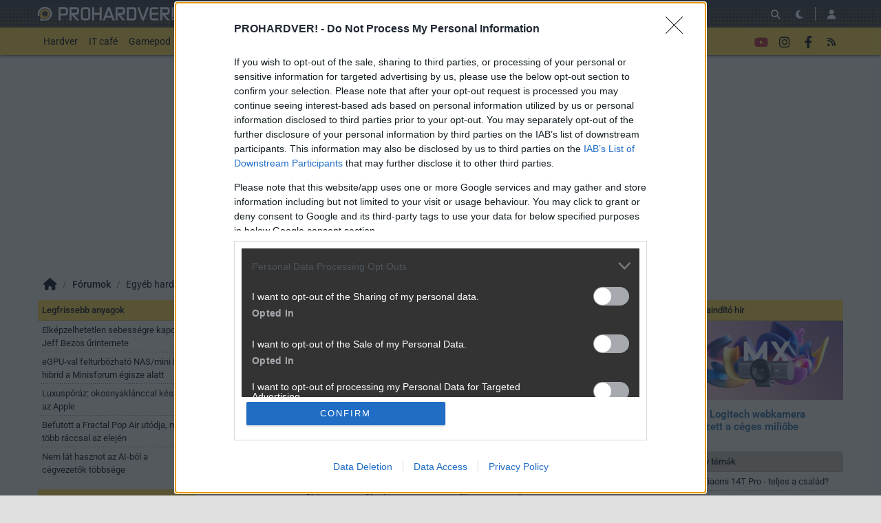

--- FILE ---
content_type: text/html; charset=utf-8
request_url: https://prohardver.hu/tema/4k-s_logitech_webkamera_erkezett_a_ceges_miliobe/hsz_1-50.html
body_size: 19656
content:
<!DOCTYPE html>
<html lang="hu">
<head>
	<meta charset="UTF-8" />
	<meta name="robots" content="index follow" />
	<meta name="description" content="[Re:] 4K-s Logitech webkamera érkezett a céges miliőbe - PROHARDVER! Fórum" />
	<meta name="keywords" content="logitech, webkamera, mx brio, 4k, mi, ai, rightlight 3, type-c, g1/4&quot;, üzleti, business" />
	<title>[Re:] 4K-s Logitech webkamera érkezett a céges miliőbe - PROHARDVER! Hozzászólások</title>
	<link href="//cdn.rios.hu/css/bootstrap.jzej.css" rel="stylesheet"/>
	<link href="//cdn.rios.hu/css/fa-all.ibmb.css" rel="stylesheet"/>
	<link href="//cdn.rios.hu/css/jstree.otla.css" rel="stylesheet"/>
	<link href="//cdn.rios.hu/css/dropzone.uxid.css" rel="stylesheet"/>
	<link href="//cdn.rios.hu/css/libraries.rfwa.css" rel="stylesheet"/>
	<link href="//cdn.rios.hu/css/ph/base.ye24.css" rel="stylesheet" media="(prefers-color-scheme: light)"/>
	<link href="//cdn.rios.hu/css/ph/components.tbtz.css" rel="stylesheet" media="(prefers-color-scheme: light)"/>
	<link href="//cdn.rios.hu/css/ph/style.nv6w.css" rel="stylesheet" media="(prefers-color-scheme: light)"/>
	<link href="//cdn.rios.hu/css/ph/dark_base.s7wu.css" rel="stylesheet" media="(prefers-color-scheme: dark)"/>
	<link href="//cdn.rios.hu/css/ph/dark_components.ctpo.css" rel="stylesheet" media="(prefers-color-scheme: dark)"/>
	<link href="//cdn.rios.hu/css/ph/dark_style.y9oc.css" rel="stylesheet" media="(prefers-color-scheme: dark)"/>
	<script src="//cdn.rios.hu/tinymce6.8.6/tinymce.min.js" defer></script>
	<script src="//cdn.rios.hu/js/jquery.yyvc.js" defer></script>
	<script src="//cdn.rios.hu/js/jquery-ui.ootu.js" defer></script>
	<script src="//cdn.rios.hu/js/bootstrap.ggrj.js" defer></script>
	<script src="//cdn.rios.hu/js/dropzone.tlwy.js" defer></script>
	<script src="//cdn.rios.hu/js/jstree.bld6.js" defer></script>
	<script src="//cdn.rios.hu/js/chart.jfxc.js" defer></script>
	<script src="//cdn.rios.hu/js/libraries.zswd.js" defer></script>
	<script src="//cdn.rios.hu/js/script.xhhb.js" defer></script>
	<script src="//cdn.rios.hu/tinymce6.8.6/jquery.tinymce.min.js" defer></script><link href="//cdn.rios.hu/design/ph/logo-favicon.png" type="image/png" rel="shortcut icon" /><link rel="apple-touch-icon" sizes="200x200" href="//cdn.rios.hu/design/ph/logo-favicon.png"><meta name="viewport" content="width=device-width"><meta name="theme-color" content="#333333"><script type="text/javascript" async src="//cdn.rios.hu/consent.js?"></script><link rel="alternate" type="application/rss+xml" title="PROHARDVER! - Legfrissebb anyagaink" href="/hirfolyam/anyagok/rss.xml" />
	<link rel="canonical" href="https://prohardver.hu/tema/4k-s_logitech_webkamera_erkezett_a_ceges_miliobe/hsz_1-50.html" />
</head>
<body class="ph">

<script>
	window.addEventListener('load', function() { loadGoogleTag('G-27DNRZV6R1') });
</script>
<script>
	window.addEventListener('load', function() { loadGemius('zCfg8ff3.77XkHRaFdvyKWX2DiE1tALSRZrj9v7Eu7j.C7') });
</script><style> .JGdwkU3RYMGV .i_Pz95goOcAr {display:none}.JGdwkU3RYMGV main>a {display:block;position:absolute;left:0;top:0;width:100%;height:1080px}.JGdwkU3RYMGV #top,.JGdwkU3RYMGV #middle {background:none!important}.h4BtJS5C {display:block}.mPxR0ehlYg {display:block}.mPxR0ehlYg main {background-size:525.1282051282px}@media only screen and (min-width:360px){.mPxR0ehlYg main {background-size:590.7692307692px}}@media only screen and (min-width:576px){.mPxR0ehlYg main {background-size:945.2307692308px}}@media only screen and (min-width:768px){.mPxR0ehlYg main {background-size:1230.7692307692px}}@media only screen and (min-width:992px){.mPxR0ehlYg main {background-size:1591.7948717949px}}@media only screen and (min-width:1200px){.mPxR0ehlYg main {background-size:1920px}}.IHl_lXz2u {width:100%;height:100%;position:absolute;top:0;left:0}.gYcM2VLxLP {margin-bottom:15px}.gYcM2VLxLP h4 {text-align:center;color:#999;font-size:.625rem;font-weight:400;line-height:15px;margin:0}#page-forum #top .gYcM2VLxLP,#page-forum>div>.gYcM2VLxLP,#page-index #top .gYcM2VLxLP,#page-index>div>.gYcM2VLxLP,#page-content #top .gYcM2VLxLP,#page-content>div>.gYcM2VLxLP,#page-split #top .gYcM2VLxLP,#page-split>div>.gYcM2VLxLP {margin:15px 0}.JGdwkU3RYMGV #page-forum #top .gYcM2VLxLP,.JGdwkU3RYMGV #page-forum>div>.gYcM2VLxLP,.JGdwkU3RYMGV #page-index #top .gYcM2VLxLP,.JGdwkU3RYMGV #page-index>div>.gYcM2VLxLP,.JGdwkU3RYMGV #page-content #top .gYcM2VLxLP,.JGdwkU3RYMGV #page-content>div>.gYcM2VLxLP,.JGdwkU3RYMGV #page-split #top .gYcM2VLxLP,.JGdwkU3RYMGV #page-split>div>.gYcM2VLxLP {margin:0}.j3YdWYUepP h4 {display:none!important}.DZmvd1pC5Cf {margin:0 -2rem .5rem}.H0Q5rzCR8mQK {margin:0 auto;overflow:hidden}.defcnt .H0Q5rzCR8mQK {margin:0 auto}.yYf2BJ4B {width:100%!important;height:100%!important;margin:0;border:0;padding:0;overflow:hidden}.r4u8_ot7ay8>a {display:block!important;width:auto!important;margin:0 0 0 1rem!important}.r4u8_ot7ay8>a>img {width:auto!important;height:auto!important;background:light-dark(#fff,#000)}.r4u8_ot7ay8>div {display:block!important;padding:0 1rem}.r4u8_ot7ay8>div h1 {text-align:left;margin:0}.r4u8_ot7ay8 .Jv7ps3k3 {background-color:#568db5}.hsxxKtlKNm {border:0}.iuK9uzoWwq-U {clear:both;border-color:light-dark(#f5f5f5,#222);background-color:light-dark(#f5f5f5,#222)}.iuK9uzoWwq-U h4 {height:12px;font:normal 10px/15px Tahoma,Arial,sans-serif;color:light-dark(#c7c7c7,#666)}.iuK9uzoWwq-U .H0Q5rzCR8mQK {margin-bottom:15px;border:1px solid light-dark(#000,#fff);background-color:light-dark(#fff,#000)}.QgNm4x0Wt,.QgNm4x0Wt h4,.QgNm4x0Wt:after {background-image:url(//cdn.rios.hu/legacy/lo/design/boxxabren-box.gif)}.HX3mPWNop2et,.HX3mPWNop2et h4,.HX3mPWNop2et:after {background-image:url(//cdn.rios.hu/legacy/lo/design/boxxabrew-box.gif)}.wV3-4RfLx {clear:both}.YjXb14oWJb {margin-left:-5px}.YjXb14oWJb h4,.MLCEgwshv4 h4 {text-align:center;background:0;padding:0;font:normal 10px/15px Tahoma,Arial,sans-serif;color:light-dark(#c7c7c7,#666)}.rgd-pXO_r h4,.Gc67OLPi9v h4,.E0jOqrrUPC h4,.m491gF6fv-O h4,.TAOww0-nZgrH h4 {margin-left:auto;margin-right:auto}.rgd-pXO_r h4 {width:468px}.m491gF6fv-O h4 {width:300px}.Gc67OLPi9v h4 {width:400px}.TAOww0-nZgrH h4 {text-align:center}.d68PszLbTB1 .H0Q5rzCR8mQK {border:0}.c-jNU7Xhid {border-color:#dfdfdf}.c-jNU7Xhid h4 {height:14px;line-height:14px;background-color:light-dark(#dfdfdf,#222);color:light-dark(#aaa,#444)}.c-jNU7Xhid,.c-jNU7Xhid h4,.c-jNU7Xhid:after {background-image:url(//cdn.rios.hu/legacy/lo/design/xabreoffer-box.gif)}.c-jNU7Xhid li {background:url(//cdn.rios.hu/legacy/lo/design/common-bulout-blue.gif) no-repeat 0 10px}.c-jNU7Xhid p {font:12px Arial,Tahoma,sans-serif}.oyp_y9U3 {margin:10px 0}.oyp_y9U3 h4 {display:none}.oyp_y9U3 .H0Q5rzCR8mQK {margin:5px 8px;text-align:center}.oyp_y9U3 a {color:light-dark(#a72022,#f37274);font-weight:bold}.wZEXh8AqXSK {margin-top:0;margin-bottom:8px;border:1px solid light-dark(#a72022,#f37274)}.pIQaa1xtoe {border:1px solid #39c;background:#fff}.pIQaa1xtoe a {color:#39c}.PNyaAHJJEM7r {margin:16px 10px 0 10px}.PNyaAHJJEM7r .H0Q5rzCR8mQK {width:auto!important;height:auto!important;overflow:visible}.PNyaAHJJEM7r .FqW5Jygh6KJ {overflow:hidden;display:inline}.PNyaAHJJEM7r .spleft {overflow:hidden;display:inline}.PNyaAHJJEM7r .spright {overflow:hidden;display:inline}.PNyaAHJJEM7r .FqW5Jygh6KJ {width:970px;float:left;clear:both}.PNyaAHJJEM7r .spleft {width:660px;float:left;clear:left}.PNyaAHJJEM7r .spright {width:300px;float:right;clear:right}.LTjAOZ4X {padding:0;position:relative}.LTjAOZ4X:after {display:block;position:absolute;content:"";height:1px;width:100%;bottom:0;background-position-y:bottom;background-position-x:0;background-repeat:repeat-x;background-image:url(//cdn.rios.hu/legacy/lo/design/separator-pattern-2.png);opacity:.5}.LTjAOZ4X .H0Q5rzCR8mQK {padding:.5rem;margin:0;border:0;background-color:light-dark(#f5f5f5,#222)}.LTjAOZ4X>div img {border:0;padding:0;margin:0}.LTjAOZ4X>div>img {float:left;max-width:120px;display:block;margin:0 10px 0 0}.LTjAOZ4X>div>div {overflow:hidden}.LTjAOZ4X h1 {font-family:"Inter",sans-serif;font-size:1.1875rem;line-height:1.2;font-weight:600;margin:0 0 .625rem 0}.LTjAOZ4X p {font-size:.9375rem;font-weight:400;margin:0 0 .5rem 0}.LTjAOZ4X span {float:left;display:block;line-height:1;margin-right:.5rem;background-color:#236085;color:#fff;font-size:.875rem;font-weight:400;border-radius:0;text-transform:uppercase;padding:.25rem .5rem}.content-list-detailed .LTjAOZ4X .H0Q5rzCR8mQK {padding:1rem .5rem;margin:0}.content-list-detailed .LTjAOZ4X img {max-width:150px}.content-list-compact .LTjAOZ4X img {max-width:120px}#right .LTjAOZ4X h4 {display:none}#right .LTjAOZ4X img {max-width:80px;float:left;margin:0 .5rem 0 0}#center .LTjAOZ4X h4 {display:none!important}.defcnt .H0Q5rzCR8mQK img {vertical-align:0;margin:0;border:0}.H0Q5rzCR8mQK>img {margin:0}.keVAZjO7Mj,.keVAZjO7Mj h4,.keVAZjO7Mj:after {background-image:url(//cdn.rios.hu/legacy/lo/design/boxxabres-box.gif)}.h35cKLME3 {margin-bottom:15px}.h35cKLME3 h4 {height:15px;overflow:hidden;margin:0 auto}.sARzQ4fz {position:relative}.Ck1GzdQnien- h4,.fLdszvw3_N h4 {display:none}.PNyaAHJJEM7r {margin:0}.PNyaAHJJEM7r p {margin:0}@media only screen and (max-width:575.98px),only screen and (max-width:767.98px),only screen and (min-width:768px) and (max-width:991.98px){.PNyaAHJJEM7r .spleft,.PNyaAHJJEM7r .spright {width:100%;margin-bottom:15px}.PNyaAHJJEM7r .spright {margin:0;display:none}.PNyaAHJJEM7r+main {clear:both}}@media only screen and (min-width:992px) and (max-width:1199.98px){.PNyaAHJJEM7r+#center {position:relative;top:-181px;margin-bottom:-181px}.PNyaAHJJEM7r .spleft {width:615px;height:65.6px;margin:0 0 15px 0}.PNyaAHJJEM7r .spright {width:325px;height:250px;margin:0 0 15px 0}}@media only screen and (min-width:1200px){.PNyaAHJJEM7r+#center {position:relative;top:-220px;margin-bottom:-220px}.PNyaAHJJEM7r .spleft {width:750px;height:80px;margin:0 0 15px 0}.PNyaAHJJEM7r .spright {width:390px;height:300px;margin:0 0 15px 0}}@media only screen and (min-width:992px) and (max-width:1199.98px),only screen and (min-width:1200px){#page-content .spleft {margin:0 0 15px -10px}}.ezNawd8eShx4 {min-height:360px}@media only screen and (max-width:575.98px),only screen and (max-width:767.98px),only screen and (min-width:768px) and (max-width:991.98px){.ezNawd8eShx4 {min-height:280px}}.yGJ4YFP1EFa {min-height:600px}@media only screen and (max-width:575.98px),only screen and (max-width:767.98px),only screen and (min-width:768px) and (max-width:991.98px){.yGJ4YFP1EFa {min-height:250px}}.RoRQxd82 {height:615px;position:relative}.RoRQxd82>div {position:absolute;width:100%}.RoRQxd82>div:last-child {background:light-dark(#d9d9d9,#181818)}.w-IoI2bcI9jL {height:375px;position:relative}.w-IoI2bcI9jL>div {position:absolute;width:100%}.w-IoI2bcI9jL>div:last-child {background:light-dark(#fff,#181818)}.eZSSSkXEAOe {position:relative;overflow:hidden;margin:0 0 15px 0}.eZSSSkXEAOe>div {transform-origin:top center;position:absolute;left:-10000px;right:-10000px;margin:0 auto}@media only screen and (min-width:320px){.eZSSSkXEAOe {height:44.3279022403px}.eZSSSkXEAOe>div {transform:scale(0.3258655804)}}@media only screen and (min-width:360px){.eZSSSkXEAOe {height:47.9938900204px}.eZSSSkXEAOe>div {transform:scale(0.366598778)}}@media only screen and (min-width:375px){.eZSSSkXEAOe {height:49.3686354379px}.eZSSSkXEAOe>div {transform:scale(0.3818737271)}}@media only screen and (min-width:384px){.eZSSSkXEAOe {height:50.1934826884px}.eZSSSkXEAOe>div {transform:scale(0.3910386965)}}@media only screen and (min-width:400px){.eZSSSkXEAOe {height:51.6598778004px}.eZSSSkXEAOe>div {transform:scale(0.4073319756)}}@media only screen and (min-width:414px){.eZSSSkXEAOe {height:52.9429735234px}.eZSSSkXEAOe>div {transform:scale(0.4215885947)}}@media only screen and (min-width:480px){.eZSSSkXEAOe {height:58.9918533605px}.eZSSSkXEAOe>div {transform:scale(0.4887983707)}}@media only screen and (min-width:540px){.eZSSSkXEAOe {height:64.4908350305px}.eZSSSkXEAOe>div {transform:scale(0.549898167)}}@media only screen and (min-width:600px){.eZSSSkXEAOe {height:69.9898167006px}.eZSSSkXEAOe>div {transform:scale(0.6109979633)}}@media only screen and (min-width:640px){.eZSSSkXEAOe {height:73.6558044807px}.eZSSSkXEAOe>div {transform:scale(0.6517311609)}}@media only screen and (min-width:667px){.eZSSSkXEAOe {height:76.1303462322px}.eZSSSkXEAOe>div {transform:scale(0.6792260692)}}@media only screen and (min-width:740px){.eZSSSkXEAOe {height:82.8207739308px}.eZSSSkXEAOe>div {transform:scale(0.7535641548)}}@media only screen and (min-width:768px){.eZSSSkXEAOe {height:83.7372708758px}.eZSSSkXEAOe>div {transform:scale(0.7637474542)}}@media only screen and (min-width:992px){.eZSSSkXEAOe {height:103.900203666px}.eZSSSkXEAOe>div {transform:scale(0.9877800407)}}@media only screen and (min-width:1200px){.eZSSSkXEAOe {height:119.900203666px}.eZSSSkXEAOe>div {transform:scale(0.9877800407)}}.JGdwkU3RYMGV .eZSSSkXEAOe {position:relative;overflow:hidden;margin:0}.JGdwkU3RYMGV .eZSSSkXEAOe>div {transform-origin:top center;position:absolute;left:-10000px;right:-10000px;margin:0 auto}@media only screen and (min-width:320px){.JGdwkU3RYMGV .eZSSSkXEAOe {height:29.3279022403px}.JGdwkU3RYMGV .eZSSSkXEAOe>div {transform:scale(0.3258655804)}}@media only screen and (min-width:360px){.JGdwkU3RYMGV .eZSSSkXEAOe {height:32.9938900204px}.JGdwkU3RYMGV .eZSSSkXEAOe>div {transform:scale(0.366598778)}}@media only screen and (min-width:375px){.JGdwkU3RYMGV .eZSSSkXEAOe {height:34.3686354379px}.JGdwkU3RYMGV .eZSSSkXEAOe>div {transform:scale(0.3818737271)}}@media only screen and (min-width:384px){.JGdwkU3RYMGV .eZSSSkXEAOe {height:35.1934826884px}.JGdwkU3RYMGV .eZSSSkXEAOe>div {transform:scale(0.3910386965)}}@media only screen and (min-width:400px){.JGdwkU3RYMGV .eZSSSkXEAOe {height:36.6598778004px}.JGdwkU3RYMGV .eZSSSkXEAOe>div {transform:scale(0.4073319756)}}@media only screen and (min-width:414px){.JGdwkU3RYMGV .eZSSSkXEAOe {height:37.9429735234px}.JGdwkU3RYMGV .eZSSSkXEAOe>div {transform:scale(0.4215885947)}}@media only screen and (min-width:480px){.JGdwkU3RYMGV .eZSSSkXEAOe {height:43.9918533605px}.JGdwkU3RYMGV .eZSSSkXEAOe>div {transform:scale(0.4887983707)}}@media only screen and (min-width:540px){.JGdwkU3RYMGV .eZSSSkXEAOe {height:49.4908350305px}.JGdwkU3RYMGV .eZSSSkXEAOe>div {transform:scale(0.549898167)}}@media only screen and (min-width:600px){.JGdwkU3RYMGV .eZSSSkXEAOe {height:54.9898167006px}.JGdwkU3RYMGV .eZSSSkXEAOe>div {transform:scale(0.6109979633)}}@media only screen and (min-width:640px){.JGdwkU3RYMGV .eZSSSkXEAOe {height:58.6558044807px}.JGdwkU3RYMGV .eZSSSkXEAOe>div {transform:scale(0.6517311609)}}@media only screen and (min-width:667px){.JGdwkU3RYMGV .eZSSSkXEAOe {height:61.1303462322px}.JGdwkU3RYMGV .eZSSSkXEAOe>div {transform:scale(0.6792260692)}}@media only screen and (min-width:740px){.JGdwkU3RYMGV .eZSSSkXEAOe {height:67.8207739308px}.JGdwkU3RYMGV .eZSSSkXEAOe>div {transform:scale(0.7535641548)}}@media only screen and (min-width:768px){.JGdwkU3RYMGV .eZSSSkXEAOe {height:68.7372708758px}.JGdwkU3RYMGV .eZSSSkXEAOe>div {transform:scale(0.7637474542)}}@media only screen and (min-width:992px){.JGdwkU3RYMGV .eZSSSkXEAOe {height:88.900203666px}.JGdwkU3RYMGV .eZSSSkXEAOe>div {transform:scale(0.9877800407)}}@media only screen and (min-width:1200px){.JGdwkU3RYMGV .eZSSSkXEAOe {height:88.900203666px}.JGdwkU3RYMGV .eZSSSkXEAOe>div {transform:scale(0.9877800407)}}@media only screen and (min-width:1200px){#page-full-login .eZSSSkXEAOe {background-color:transparent}}.PooFJ-5kzo {position:relative;overflow:hidden;margin:0 0 15px 0}.PooFJ-5kzo>div {transform-origin:top center;position:absolute;left:-10000px;right:-10000px;margin:0 auto}@media only screen and (min-width:320px){.PooFJ-5kzo {height:97.4742268041px}.PooFJ-5kzo>div {transform:scale(0.3298969072)}}@media only screen and (min-width:360px){.PooFJ-5kzo {height:107.7835051546px}.PooFJ-5kzo>div {transform:scale(0.3711340206)}}@media only screen and (min-width:375px){.PooFJ-5kzo {height:111.6494845361px}.PooFJ-5kzo>div {transform:scale(0.3865979381)}}@media only screen and (min-width:384px){.PooFJ-5kzo {height:113.9690721649px}.PooFJ-5kzo>div {transform:scale(0.3958762887)}}@media only screen and (min-width:400px){.PooFJ-5kzo {height:118.0927835052px}.PooFJ-5kzo>div {transform:scale(0.412371134)}}@media only screen and (min-width:414px){.PooFJ-5kzo {height:121.7010309278px}.PooFJ-5kzo>div {transform:scale(0.4268041237)}}@media only screen and (min-width:480px){.PooFJ-5kzo {height:138.7113402062px}.PooFJ-5kzo>div {transform:scale(0.4948453608)}}@media only screen and (min-width:540px){.PooFJ-5kzo {height:154.175257732px}.PooFJ-5kzo>div {transform:scale(0.5567010309)}}@media only screen and (min-width:600px){.PooFJ-5kzo {height:169.6391752577px}.PooFJ-5kzo>div {transform:scale(0.618556701)}}@media only screen and (min-width:640px){.PooFJ-5kzo {height:179.9484536082px}.PooFJ-5kzo>div {transform:scale(0.6597938144)}}@media only screen and (min-width:667px){.PooFJ-5kzo {height:186.9072164948px}.PooFJ-5kzo>div {transform:scale(0.687628866)}}@media only screen and (min-width:740px){.PooFJ-5kzo {height:205.7216494845px}.PooFJ-5kzo>div {transform:scale(0.7628865979)}}@media only screen and (min-width:768px){.PooFJ-5kzo {height:208.2989690722px}.PooFJ-5kzo>div {transform:scale(0.7731958763)}}@media only screen and (min-width:992px){.PooFJ-5kzo {height:265px}.PooFJ-5kzo>div {transform:scale(1)}}@media only screen and (min-width:1200px){.PooFJ-5kzo {height:281px}.PooFJ-5kzo>div {transform:scale(1)}}.JGdwkU3RYMGV .PooFJ-5kzo {position:relative;overflow:hidden;margin:0}.JGdwkU3RYMGV .PooFJ-5kzo>div {transform-origin:top center;position:absolute;left:-10000px;right:-10000px;margin:0 auto}@media only screen and (min-width:320px){.JGdwkU3RYMGV .PooFJ-5kzo {height:82.4742268041px}.JGdwkU3RYMGV .PooFJ-5kzo>div {transform:scale(0.3298969072)}}@media only screen and (min-width:360px){.JGdwkU3RYMGV .PooFJ-5kzo {height:92.7835051546px}.JGdwkU3RYMGV .PooFJ-5kzo>div {transform:scale(0.3711340206)}}@media only screen and (min-width:375px){.JGdwkU3RYMGV .PooFJ-5kzo {height:96.6494845361px}.JGdwkU3RYMGV .PooFJ-5kzo>div {transform:scale(0.3865979381)}}@media only screen and (min-width:384px){.JGdwkU3RYMGV .PooFJ-5kzo {height:98.9690721649px}.JGdwkU3RYMGV .PooFJ-5kzo>div {transform:scale(0.3958762887)}}@media only screen and (min-width:400px){.JGdwkU3RYMGV .PooFJ-5kzo {height:103.0927835052px}.JGdwkU3RYMGV .PooFJ-5kzo>div {transform:scale(0.412371134)}}@media only screen and (min-width:414px){.JGdwkU3RYMGV .PooFJ-5kzo {height:106.7010309278px}.JGdwkU3RYMGV .PooFJ-5kzo>div {transform:scale(0.4268041237)}}@media only screen and (min-width:480px){.JGdwkU3RYMGV .PooFJ-5kzo {height:123.7113402062px}.JGdwkU3RYMGV .PooFJ-5kzo>div {transform:scale(0.4948453608)}}@media only screen and (min-width:540px){.JGdwkU3RYMGV .PooFJ-5kzo {height:139.175257732px}.JGdwkU3RYMGV .PooFJ-5kzo>div {transform:scale(0.5567010309)}}@media only screen and (min-width:600px){.JGdwkU3RYMGV .PooFJ-5kzo {height:154.6391752577px}.JGdwkU3RYMGV .PooFJ-5kzo>div {transform:scale(0.618556701)}}@media only screen and (min-width:640px){.JGdwkU3RYMGV .PooFJ-5kzo {height:164.9484536082px}.JGdwkU3RYMGV .PooFJ-5kzo>div {transform:scale(0.6597938144)}}@media only screen and (min-width:667px){.JGdwkU3RYMGV .PooFJ-5kzo {height:171.9072164948px}.JGdwkU3RYMGV .PooFJ-5kzo>div {transform:scale(0.687628866)}}@media only screen and (min-width:740px){.JGdwkU3RYMGV .PooFJ-5kzo {height:190.7216494845px}.JGdwkU3RYMGV .PooFJ-5kzo>div {transform:scale(0.7628865979)}}@media only screen and (min-width:768px){.JGdwkU3RYMGV .PooFJ-5kzo {height:193.2989690722px}.JGdwkU3RYMGV .PooFJ-5kzo>div {transform:scale(0.7731958763)}}@media only screen and (min-width:992px){.JGdwkU3RYMGV .PooFJ-5kzo {height:250px}.JGdwkU3RYMGV .PooFJ-5kzo>div {transform:scale(1)}}@media only screen and (min-width:1200px){.JGdwkU3RYMGV .PooFJ-5kzo {height:250px}.JGdwkU3RYMGV .PooFJ-5kzo>div {transform:scale(1)}}@media only screen and (min-width:1200px){#page-full-login .PooFJ-5kzo {background-color:transparent}}.n4usq18_ {position:relative;overflow:hidden;margin:0 0 15px 0}.n4usq18_>div {transform-origin:top center;position:absolute;left:-10000px;right:-10000px;margin:0 auto}@media only screen and (min-width:320px){.n4usq18_ {height:60.387755102px}.n4usq18_>div {transform:scale(0.3265306122)}}@media only screen and (min-width:360px){.n4usq18_ {height:66.0612244898px}.n4usq18_>div {transform:scale(0.3673469388)}}@media only screen and (min-width:375px){.n4usq18_ {height:68.1887755102px}.n4usq18_>div {transform:scale(0.3826530612)}}@media only screen and (min-width:384px){.n4usq18_ {height:69.4653061224px}.n4usq18_>div {transform:scale(0.3918367347)}}@media only screen and (min-width:400px){.n4usq18_ {height:71.7346938776px}.n4usq18_>div {transform:scale(0.4081632653)}}@media only screen and (min-width:414px){.n4usq18_ {height:73.7204081633px}.n4usq18_>div {transform:scale(0.4224489796)}}@media only screen and (min-width:480px){.n4usq18_ {height:83.0816326531px}.n4usq18_>div {transform:scale(0.4897959184)}}@media only screen and (min-width:540px){.n4usq18_ {height:91.5918367347px}.n4usq18_>div {transform:scale(0.5510204082)}}@media only screen and (min-width:600px){.n4usq18_ {height:100.1020408163px}.n4usq18_>div {transform:scale(0.612244898)}}@media only screen and (min-width:640px){.n4usq18_ {height:105.7755102041px}.n4usq18_>div {transform:scale(0.6530612245)}}@media only screen and (min-width:667px){.n4usq18_ {height:109.6051020408px}.n4usq18_>div {transform:scale(0.6806122449)}}@media only screen and (min-width:740px){.n4usq18_ {height:119.9591836735px}.n4usq18_>div {transform:scale(0.7551020408)}}@media only screen and (min-width:768px){.n4usq18_ {height:121.3775510204px}.n4usq18_>div {transform:scale(0.7653061224)}}@media only screen and (min-width:992px){.n4usq18_ {height:152.5816326531px}.n4usq18_>div {transform:scale(0.9897959184)}}@media only screen and (min-width:1200px){.n4usq18_ {height:168.5816326531px}.n4usq18_>div {transform:scale(0.9897959184)}}.JGdwkU3RYMGV .n4usq18_ {position:relative;overflow:hidden;margin:0}.JGdwkU3RYMGV .n4usq18_>div {transform-origin:top center;position:absolute;left:-10000px;right:-10000px;margin:0 auto}@media only screen and (min-width:320px){.JGdwkU3RYMGV .n4usq18_ {height:45.387755102px}.JGdwkU3RYMGV .n4usq18_>div {transform:scale(0.3265306122)}}@media only screen and (min-width:360px){.JGdwkU3RYMGV .n4usq18_ {height:51.0612244898px}.JGdwkU3RYMGV .n4usq18_>div {transform:scale(0.3673469388)}}@media only screen and (min-width:375px){.JGdwkU3RYMGV .n4usq18_ {height:53.1887755102px}.JGdwkU3RYMGV .n4usq18_>div {transform:scale(0.3826530612)}}@media only screen and (min-width:384px){.JGdwkU3RYMGV .n4usq18_ {height:54.4653061224px}.JGdwkU3RYMGV .n4usq18_>div {transform:scale(0.3918367347)}}@media only screen and (min-width:400px){.JGdwkU3RYMGV .n4usq18_ {height:56.7346938776px}.JGdwkU3RYMGV .n4usq18_>div {transform:scale(0.4081632653)}}@media only screen and (min-width:414px){.JGdwkU3RYMGV .n4usq18_ {height:58.7204081633px}.JGdwkU3RYMGV .n4usq18_>div {transform:scale(0.4224489796)}}@media only screen and (min-width:480px){.JGdwkU3RYMGV .n4usq18_ {height:68.0816326531px}.JGdwkU3RYMGV .n4usq18_>div {transform:scale(0.4897959184)}}@media only screen and (min-width:540px){.JGdwkU3RYMGV .n4usq18_ {height:76.5918367347px}.JGdwkU3RYMGV .n4usq18_>div {transform:scale(0.5510204082)}}@media only screen and (min-width:600px){.JGdwkU3RYMGV .n4usq18_ {height:85.1020408163px}.JGdwkU3RYMGV .n4usq18_>div {transform:scale(0.612244898)}}@media only screen and (min-width:640px){.JGdwkU3RYMGV .n4usq18_ {height:90.7755102041px}.JGdwkU3RYMGV .n4usq18_>div {transform:scale(0.6530612245)}}@media only screen and (min-width:667px){.JGdwkU3RYMGV .n4usq18_ {height:94.6051020408px}.JGdwkU3RYMGV .n4usq18_>div {transform:scale(0.6806122449)}}@media only screen and (min-width:740px){.JGdwkU3RYMGV .n4usq18_ {height:104.9591836735px}.JGdwkU3RYMGV .n4usq18_>div {transform:scale(0.7551020408)}}@media only screen and (min-width:768px){.JGdwkU3RYMGV .n4usq18_ {height:106.3775510204px}.JGdwkU3RYMGV .n4usq18_>div {transform:scale(0.7653061224)}}@media only screen and (min-width:992px){.JGdwkU3RYMGV .n4usq18_ {height:137.5816326531px}.JGdwkU3RYMGV .n4usq18_>div {transform:scale(0.9897959184)}}@media only screen and (min-width:1200px){.JGdwkU3RYMGV .n4usq18_ {height:137.5816326531px}.JGdwkU3RYMGV .n4usq18_>div {transform:scale(0.9897959184)}}@media only screen and (min-width:1200px){#page-full-login .n4usq18_ {background-color:transparent}}.LVxTQI78 {position:relative;overflow:hidden;margin:0 .5rem 1rem;height:375px}.LVxTQI78>div {transform-origin:top center;position:absolute;left:-10000px;right:-10000px;margin:0 auto}@media only screen and (max-width:767.98px){.LVxTQI78 {height:268.125px}.LVxTQI78>div {transform:scale(0.703125)}}@media only screen and (max-width:575.98px){.LVxTQI78 {height:178.125px}.LVxTQI78>div {transform:scale(0.453125)}}@media only screen and (min-width:992px) and (max-width:1199.98px){.LVxTQI78 {height:355.3125px}.LVxTQI78>div {transform:scale(0.9453125)}}.ssl9ywQv {position:relative;overflow:hidden;margin:0 .5rem 1rem;height:339px}.ssl9ywQv>div {transform-origin:top center;position:absolute;left:-10000px;right:-10000px;margin:0 auto}@media only screen and (max-width:767.98px){.ssl9ywQv {height:268.125px}.ssl9ywQv>div {transform:scale(0.78125)}}@media only screen and (max-width:575.98px){.ssl9ywQv {height:178.125px}.ssl9ywQv>div {transform:scale(0.5034722222)}}.tg2WETj4Tiua {position:relative;overflow:hidden;margin:0 .5rem 1rem;height:295px}.tg2WETj4Tiua>div {transform-origin:top center;position:absolute;left:-10000px;right:-10000px;margin:0 auto}@media only screen and (max-width:767.98px){.tg2WETj4Tiua {height:185.2702702703px}.tg2WETj4Tiua>div {transform:scale(0.6081081081)}}@media only screen and (max-width:575.98px){.tg2WETj4Tiua {height:124.7297297297px}.tg2WETj4Tiua>div {transform:scale(0.3918918919)}}@media only screen and (min-width:768px) and (max-width:991.98px){.tg2WETj4Tiua {height:287.4324324324px}.tg2WETj4Tiua>div {transform:scale(0.972972973)}}@media only screen and (min-width:992px) and (max-width:1199.98px){.tg2WETj4Tiua {height:243.9189189189px}.tg2WETj4Tiua>div {transform:scale(0.8175675676)}}@media only screen and (min-width:1200px){.tg2WETj4Tiua {height:295px}.tg2WETj4Tiua>div {transform:scale(1)}}.gabeNhOJ6caH {position:relative;overflow:hidden;margin:0 .5rem 1rem;height:329px}.gabeNhOJ6caH>div {transform-origin:top center;position:absolute;left:-10000px;right:-10000px;margin:0 auto}@media only screen and (max-width:767.98px){.gabeNhOJ6caH {height:250.5px}.gabeNhOJ6caH>div {transform:scale(0.75)}}@media only screen and (max-width:575.98px){.gabeNhOJ6caH {height:166.7666666667px}.gabeNhOJ6caH>div {transform:scale(0.4833333333)}}.dqlmqsg44g8S {position:relative;overflow:hidden;margin:0!important;height:105px}.dqlmqsg44g8S>div {transform-origin:top center;position:absolute;left:-10000px;right:-10000px;margin:0 auto}@media only screen and (max-width:767.98px){.dqlmqsg44g8S {height:44.6153846154px}.dqlmqsg44g8S>div {transform:scale(0.4957264957)}}@media only screen and (max-width:575.98px){.dqlmqsg44g8S {height:27.6923076923px}.dqlmqsg44g8S>div {transform:scale(0.3076923077)}}@media only screen and (min-width:768px) and (max-width:991.98px){.dqlmqsg44g8S {height:57.6923076923px}.dqlmqsg44g8S>div {transform:scale(0.641025641)}}@media only screen and (min-width:992px) and (max-width:1199.98px){.dqlmqsg44g8S {height:74.6153846154px}.dqlmqsg44g8S>div {transform:scale(0.8290598291)}}@media only screen and (min-width:1200px){.dqlmqsg44g8S {height:90px}.dqlmqsg44g8S>div {transform:scale(1)}}.a42tDZ6NE_-G {position:relative;overflow:hidden;margin:0!important;height:135px}.a42tDZ6NE_-G>div {transform-origin:top center;position:absolute;left:-10000px;right:-10000px;margin:0 auto}@media only screen and (max-width:767.98px){.a42tDZ6NE_-G {height:59.4871794872px}.a42tDZ6NE_-G>div {transform:scale(0.4957264957)}}@media only screen and (max-width:575.98px){.a42tDZ6NE_-G {height:36.9230769231px}.a42tDZ6NE_-G>div {transform:scale(0.3076923077)}}@media only screen and (min-width:768px) and (max-width:991.98px){.a42tDZ6NE_-G {height:76.9230769231px}.a42tDZ6NE_-G>div {transform:scale(0.641025641)}}@media only screen and (min-width:992px) and (max-width:1199.98px){.a42tDZ6NE_-G {height:99.4871794872px}.a42tDZ6NE_-G>div {transform:scale(0.8290598291)}}@media only screen and (min-width:1200px){.a42tDZ6NE_-G {height:120px}.a42tDZ6NE_-G>div {transform:scale(1)}}.bWrJ4fDyJt {position:relative;overflow:hidden;margin:0!important;height:150px}.bWrJ4fDyJt>div {transform-origin:top center;position:absolute;left:-10000px;right:-10000px;margin:0 auto}@media only screen and (max-width:767.98px){.bWrJ4fDyJt {height:66.9230769231px}.bWrJ4fDyJt>div {transform:scale(0.4957264957)}}@media only screen and (max-width:575.98px){.bWrJ4fDyJt {height:41.5384615385px}.bWrJ4fDyJt>div {transform:scale(0.3076923077)}}@media only screen and (min-width:768px) and (max-width:991.98px){.bWrJ4fDyJt {height:86.5384615385px}.bWrJ4fDyJt>div {transform:scale(0.641025641)}}@media only screen and (min-width:992px) and (max-width:1199.98px){.bWrJ4fDyJt {height:111.9230769231px}.bWrJ4fDyJt>div {transform:scale(0.8290598291)}}@media only screen and (min-width:1200px){.bWrJ4fDyJt {height:135px}.bWrJ4fDyJt>div {transform:scale(1)}}.D4eu150VOU {position:relative;overflow:hidden;margin:0!important;height:315px}.D4eu150VOU>div {transform-origin:top center;position:absolute;left:-10000px;right:-10000px;margin:0 auto}@media only screen and (max-width:767.98px){.D4eu150VOU {height:148.7179487179px}.D4eu150VOU>div {transform:scale(0.4957264957)}}@media only screen and (max-width:575.98px){.D4eu150VOU {height:92.3076923077px}.D4eu150VOU>div {transform:scale(0.3076923077)}}@media only screen and (min-width:768px) and (max-width:991.98px){.D4eu150VOU {height:192.3076923077px}.D4eu150VOU>div {transform:scale(0.641025641)}}@media only screen and (min-width:992px) and (max-width:1199.98px){.D4eu150VOU {height:248.7179487179px}.D4eu150VOU>div {transform:scale(0.8290598291)}}@media only screen and (min-width:1200px){.D4eu150VOU {height:300px}.D4eu150VOU>div {transform:scale(1)}}.ba3Ace5vL {position:relative;overflow:hidden;margin:0!important;height:265px}.ba3Ace5vL>div {transform-origin:top center;position:absolute;left:-10000px;right:-10000px;margin:0 auto}@media only screen and (max-width:767.98px){.ba3Ace5vL {height:123.9316239316px}.ba3Ace5vL>div {transform:scale(0.4957264957)}}@media only screen and (max-width:575.98px){.ba3Ace5vL {height:76.9230769231px}.ba3Ace5vL>div {transform:scale(0.3076923077)}}@media only screen and (min-width:768px) and (max-width:991.98px){.ba3Ace5vL {height:160.2564102564px}.ba3Ace5vL>div {transform:scale(0.641025641)}}@media only screen and (min-width:992px) and (max-width:1199.98px){.ba3Ace5vL {height:207.264957265px}.ba3Ace5vL>div {transform:scale(0.8290598291)}}@media only screen and (min-width:1200px){.ba3Ace5vL {height:250px}.ba3Ace5vL>div {transform:scale(1)}}.dhCK5vxso {position:relative;overflow:hidden;margin:0!important;height:345px}.dhCK5vxso>div {transform-origin:top center;position:absolute;left:-10000px;right:-10000px;margin:0 auto}@media only screen and (max-width:767.98px){.dhCK5vxso {height:163.5897435897px}.dhCK5vxso>div {transform:scale(0.4957264957)}}@media only screen and (max-width:575.98px){.dhCK5vxso {height:101.5384615385px}.dhCK5vxso>div {transform:scale(0.3076923077)}}@media only screen and (min-width:768px) and (max-width:991.98px){.dhCK5vxso {height:211.5384615385px}.dhCK5vxso>div {transform:scale(0.641025641)}}@media only screen and (min-width:992px) and (max-width:1199.98px){.dhCK5vxso {height:273.5897435897px}.dhCK5vxso>div {transform:scale(0.8290598291)}}@media only screen and (min-width:1200px){.dhCK5vxso {height:330px}.dhCK5vxso>div {transform:scale(1)}}@media only screen and (max-width:575.98px),only screen and (max-width:767.98px){.Bj3xieczLM {margin:.5rem 0}} </style>
<header id="header">
<nav id="header-sticky" class="navbar navbar-expand-lg">
	
	<div class="container">
		<a class="navbar-brand mr-0 mr-sm-3" href="/" title="PROHARDVER!">
			<img class="d-block brand-normal" style="height: 1.25rem;" alt="PROHARDVER!" src="//cdn.rios.hu/design/ph/logo.png">
		</a>
		<div class="ml-auto"></div>
		<div class="collapse navbar-collapse header-collapse" data-parent="#header">
			<ul class="navbar-nav network" id="header-network">
					<li class="nav-item ma">
						<a class="nav-link" href="https://mobilarena.hu">Mobilarena</a>
					</li>
					<li class="nav-item lo">
						<a class="nav-link" href="https://logout.hu">LOGOUT</a>
					</li>
					<li class="nav-item ha">
						<a class="nav-link" href="https://hardverapro.hu">HardverApró</a>
					</li>
				<li class="nav-item d-none d-xl-flex">
					<a class="btn btn-primary btn-xs" href="/fiok/premium.php">
							<span class="fas fa-star fa-fw user-premium-icon"></span>
							Prémium előfizetés
						</a>
				</li>
			</ul>
		</div>
			<ul class="navbar-nav navbar-buttons ml-auto d-flex">
				<li>
					<button title="Keresés" class="btn" data-modal-open="#search-modal">
						<span class="fas fa-search"></span>
					</button>
				</li>
				<li>
					<a class="btn theme-button" href="javascript:;" data-text-light="&lt;span class=&quot;fas fa-sun-bright&quot;&gt;&lt;/span&gt;" data-tooltip-light="Váltás világos témára" data-text-dark="&lt;span class=&quot;fas fa-moon&quot;&gt;&lt;/span&gt;" data-tooltip-dark="Váltás sötét témára"><span class="fas fa-moon"></span></a>
				</li>
				<li class="navbar-buttons-divider"></li>
			    <li>
                    <button title="Belépés" type="button" class="btn" data-modal-open="/muvelet/hozzaferes/belepes.php?url=%2Ftema%2F4k-s_logitech_webkamera_erkezett_a_ceges_miliobe%2Fhsz_1-50.html">
                        <span class="fas fa-user"></span>
                    </button>
	            </li>
				<li class="d-lg-none">
					<button type="button" class="btn mr-1" data-toggle="collapse" data-target=".header-collapse" aria-expanded="false">
						<span class="fas fa-bars fa-2x"></span>
					</button>
				</li>
			</ul>
	</div>
</nav>
<nav id="header-menu" class="navbar navbar-expand-lg">
	<div class="container">
		<div class="collapse navbar-collapse header-collapse" data-parent="#header">
		<div class="nav-top-collapse-padding"></div>
		<ul class="navbar-nav mr-auto">
			<li class="dropdown dropdown-lg-hover">
				<a href="https://prohardver.hu/fooldal/kategoria/hardver/index.html" class="nav-link dropdown-toggle">Hardver</a>
				<div class="dropdown-menu">
					<a class="dropdown-item" href="https://prohardver.hu/fooldal/rovat/videokartya/index.html">Videokártya</a>
					<a class="dropdown-item" href="https://prohardver.hu/fooldal/rovat/processzor/index.html">Processzor</a>
					<a class="dropdown-item" href="https://prohardver.hu/fooldal/rovat/alaplap/index.html">Alaplap</a>
					<a class="dropdown-item" href="https://prohardver.hu/fooldal/rovat/adattarolo/index.html">SSD/HDD</a>
					<a class="dropdown-item" href="https://prohardver.hu/fooldal/rovat/haz_tap/index.html">Ház/Táp</a>
					<a class="dropdown-item" href="https://prohardver.hu/fooldal/rovat/hutes/index.html">Hűtés</a>
					<a class="dropdown-item" href="https://prohardver.hu/fooldal/rovat/pc_barebone/index.html">PC/Barebone</a>
					<a class="dropdown-item" href="https://prohardver.hu/fooldal/rovat/notebook/index.html">Notebook</a>
					<a class="dropdown-item" href="https://prohardver.hu/fooldal/rovat/tv_audio_gaming/index.html">TV &amp; szórakozás</a>
					<a class="dropdown-item" href="https://prohardver.hu/fooldal/rovat/memoria/index.html">Memória</a>
					<a class="dropdown-item" href="https://prohardver.hu/fooldal/rovat/monitor/index.html">Monitor</a>
					<a class="dropdown-item" href="https://prohardver.hu/fooldal/rovat/szerver/index.html">Szerver</a>
					<a class="dropdown-item" href="https://prohardver.hu/fooldal/rovat/halozat/index.html">Hálózat</a>
					<a class="dropdown-item" href="https://prohardver.hu/fooldal/rovat/nyomtato/index.html">Nyomtató</a>
					<a class="dropdown-item" href="https://prohardver.hu/fooldal/rovat/beviteli_eszkoz/index.html">Beviteli eszköz</a>
					<a class="dropdown-item" href="https://prohardver.hu/fooldal/rovat/egyeb/index.html">Egyéb</a>
				</div>
			</li>
			<li class="dropdown dropdown-lg-hover">
				<a href="https://prohardver.hu/fooldal/kategoria/it_cafe/index.html" class="nav-link dropdown-toggle">IT café</a>
				<div class="dropdown-menu">
					<a class="dropdown-item" href="https://prohardver.hu/fooldal/rovat/merleg/index.html">Mérleg</a>
					<a class="dropdown-item" href="https://prohardver.hu/fooldal/rovat/tech/index.html">Tech</a>
					<a class="dropdown-item" href="https://prohardver.hu/fooldal/rovat/szoftver/index.html">Szoftver</a>
					<a class="dropdown-item" href="https://prohardver.hu/fooldal/rovat/kozossegi_media/index.html">Közösségi média</a>
					<a class="dropdown-item" href="https://prohardver.hu/fooldal/rovat/telekom/index.html">Távközlés</a>
					<a class="dropdown-item" href="https://prohardver.hu/fooldal/rovat/biztonsag/index.html">Biztonság</a>
				</div>
			</li>
			<li class="dropdown dropdown-lg-hover">
				<a href="https://prohardver.hu/fooldal/kategoria/gamepod/index.html" class="nav-link dropdown-toggle">Gamepod</a>
				<div class="dropdown-menu">
					<a class="dropdown-item" href="https://prohardver.hu/fooldal/rovat/pc_gaming/index.html">PC gaming</a>
					<a class="dropdown-item" href="https://prohardver.hu/fooldal/rovat/playstation/index.html">PlayStation</a>
					<a class="dropdown-item" href="https://prohardver.hu/fooldal/rovat/nintendo/index.html">Nintendo</a>
					<a class="dropdown-item" href="https://prohardver.hu/fooldal/rovat/xbox/index.html">Xbox</a>
					<a class="dropdown-item" href="https://prohardver.hu/fooldal/rovat/mobil/index.html">Mobil</a>
					<a class="dropdown-item" href="https://prohardver.hu/fooldal/rovat/retro_egyeb/index.html">Retró &amp; egyéb</a>
				</div>
			</li>
			<li class="dropdown dropdown-lg-hover">
				<a href="https://prohardver.hu/fooldal/kategoria/total_ai/index.html" class="nav-link dropdown-toggle">Total AI</a>
				<div class="dropdown-menu">
					<a class="dropdown-item" href="https://prohardver.hu/fooldal/rovat/ai_szolgaltatok/index.html">AI szolgáltatók</a>
					<a class="dropdown-item" href="https://prohardver.hu/fooldal/rovat/ai_hardver/index.html">AI hardver</a>
					<a class="dropdown-item" href="https://prohardver.hu/fooldal/rovat/llm_ai/index.html">Szöveges AI</a>
					<a class="dropdown-item" href="https://prohardver.hu/fooldal/rovat/kep_video_ai/index.html">Kép/videó AI</a>
				</div>
			</li>
			<li>
				<span class="nav-separator"><span></span></span>
			</li>
			<li class="dropdown-special">
				<ul class="list-unstyled">
					<li class="te">
						<a class="nav-link" href="/tesztek/index.html"><b>Tesztek</b></a>
					</li>
					<li class="te">
						<a class="nav-link" href="/hirek/index.html"><b>Hírek</b></a>
					</li>
					<li class="hp">
						<a class="nav-link" href="/fooldal/rovat/hazai_palya/index.html"><b>Hazai Pálya</b></a>
					</li>
					<li class="bl">
						<a class="nav-link" href="/blogok/index.html"><b>Blogok</b></a>
					</li>
				</ul>
			</li>
			<li class="tu">
				<a class="nav-link" href="/videok/index.html"><b>Videók<sup>ÚJ</sup></b></a>
			</li>
			<li class="tu">
				<a class="nav-link" href="/tudastar_fo/index.html"><b>Tudástár</b></a>
			</li>
			<li>
				<span class="nav-separator"><span></span></span>
			</li>
			<li class="al">
				<a class="nav-link" href="/allasok/index.html">Állások</a>
			</li>
			<li>
				<span class="nav-separator"><span></span></span>
			</li>
			<li class="fo active">
				<a class="nav-link" href="/forum/index.html"><b><span class="fas fa-comments"></span> Fórum</b></a>
			</li>
		</ul>
				<ul class="navbar-nav navbar-buttons d-none d-lg-flex" id="header-social">
					<li>
						<a class="btn" href="https://www.youtube.com/@PROHARDVERhu/" target="_blank" style="color: #b42224">
							<span class="fab fa-youtube"></span>
						</a>
					</li>
					<li>
						<a class="btn" href="https://instagram.com/prohardver_hu/" target="_blank">
							<span class="fab fa-instagram"></span>
						</a>
					</li>
					<li>
						<a class="btn" href="https://www.facebook.com/PROHARDVER" target="_blank">
							<span class="fab fa-facebook-f"></span>
						</a>
					</li>
					<li>
						<a class="btn" href="/allando/rss.html">
							<span class="fas fa-rss"></span>
						</a>
					</li>
			</ul>
	</div>
</div>
</nav>

<div class="modal fade" tabindex="-1" role="dialog" id="search-modal">
	<div class="modal-dialog modal-lg modal-dialog-centered" role="document">
		<div class="modal-content">
			<div class="modal-body">
				
				<form action="/tema/4k-s_logitech_webkamera_erkezett_a_ceges_miliobe/keres.php">
					<div class="form-group mb-0">
						<span class="target-anchor" id="search"></span>
						<div class="input-group input-group-sm">
							<input type="text" class="form-control" name="stext" value="" placeholder="Gyorskeresés itt: [Re:] 4K-s Logitech webkamera érkezett a céges miliőbe">
							<div class="input-group-append">
								<button class="btn btn-primary" type="submit"><span class="fas fa-search"></span> <span class="d-none d-md-inline">Keresés</span></button>
							</div>
						</div>
					</div>
					<div class="collapse show" id="msg-filter-advanced">
						<div class="row mt-3">
			                <div class="col-md-4">
								<div class="form-group">
									<input type="text" data-ta-query="/muvelet/tag/listaz.php?type=thread&thrid=4809534&stext=%QUERY" data-ta-target-id="usrid" data-role="typeahead" class="form-control" name="usrid_text" value="" placeholder="Szűrés szerzőre" /><input type="hidden" name="usrid" value="" data-parent-name="usrid_text"/>
								</div>
							</div>
			                <div class="col-md-4">
								<div class="form-group">
									<input type="text" data-ta-query="/muvelet/tag/listaz.php?type=thread&thrid=4809534&stext=%QUERY" data-ta-target-id="rto_usrid" data-role="typeahead" class="form-control" name="rto_usrid_text" value="" placeholder="Akinek válaszoltak" /><input type="hidden" name="rto_usrid" value="" data-parent-name="rto_usrid_text"/>
								</div>
							</div>
			                <div class="col-md-4">
								<div class="form-group mb-md-0">
								<input type="text" class="form-control" name="stext_none" value="" placeholder="Kerülendő szavak">
								</div>
							</div>
			                <div class="col-md-4">
								<div class="text-left">
									<div class="form-check">
<label><input type="checkbox" name="search_exac" value="1"><span class="check-indicator"></span> Pontosan keressen</label></div>
								</div>
							</div>
			                <div class="col-md-4">
								<div class="text-left">
									<div class="form-check">
<label><input type="checkbox" name="has_image" value="1"><span class="check-indicator"></span> Tartalmazzon képet</label></div>
								</div>
							</div>
			                <div class="col-md-4">
								<div class="text-left">
									<div class="form-check">
<label><input type="checkbox" name="has_link" value="1"><span class="check-indicator"></span> Tartalmazzon linket</label></div>
								</div>
							</div>
						</div>
					</div>
				</form>
			</div>
		</div>
	</div>
</div>
</header>
<div id="header-padding"></div>
<main id="page-forum">
	<div id="top" class="slotHeader"><div class="container p-0 bg-transparent overflow-hidden">
			<div class="gYcM2VLxLP h35cKLME3 gYcM2VLxLP970 PooFJ-5kzo">
    			<h4>Hi﻿rd﻿e﻿t﻿és﻿</h4>
    			<div class="H0Q5rzCR8mQK" style="width: calc(67900px / 70); height: calc(17500px / 70);">
				 <iframe class="yYf2BJ4B" src="//cdn.rios.hu/dl/cnt/2026-01/7583/index.html" marginwidth="0" marginheight="0" frameborder="0" scrolling="no"></iframe>
				</div>
			</div>
</div>
	 	<div class="container">
<div>
	<ol class="breadcrumb">
		<li class="breadcrumb-item"><a href="/"><span class="fas fa-home fa-lg"></span></a></li>
		<li class="breadcrumb-item"><b><a href="/forum/index.html">Fórumok</a></b></li>
		<li class="breadcrumb-item"><a href="/temak/egyeb_hardver/listaz.php">Egyéb hardverek</a></li>
		<li class="breadcrumb-item"><a href="/tema/4k-s_logitech_webkamera_erkezett_a_ceges_miliobe/friss.html"><span class="fal fa-newspaper fa-fw"></span> 4K-s Logitech webkamera érkezett a céges miliőbe</a></li>
		<li class="breadcrumb-item breadcrumb-no-separator"></li>
	</ol>
</div>
		</div><div class="container p-0 overflow-hidden"></div>
	</div>
	<div id="middle">
		<div class="container">
			<div class="row">
				<div id="left">
<div class="card content-list ">
	<div class="card-header">Legfrissebb anyagok</div>
	<ul class="list-group">
		<li class="list-group-item"><a href="/hir/elkepzelhetetlen_sebessegre_kapcsol_jeff_bezos_uri.html">Elképzelhetetlen sebességre kapcsol Jeff Bezos űrinternete</a></li>
		<li class="list-group-item"><a href="/hir/minisforum_n5_air_nas-minigep_hibrid.html">eGPU-val felturbózható NAS/mini PC hibrid a Minisforum égisze alatt</a></li>
		<li class="list-group-item"><a href="/hir/luxusporaz_okosnyaklanccal_keszul_az_apple.html">Luxuspóráz: okosnyaklánccal készül az Apple</a></li>
		<li class="list-group-item"><a href="/hir/fractal_pop_2_air_egyszeru_legaramra_hangolt_midit.html">Befutott a Fractal Pop Air utódja, még több ráccsal az elején</a></li>
		<li class="list-group-item"><a href="/hir/pwc_nem_lat_hasznot_ai_cegvezeto_tobbseg.html">Nem lát hasznot az AI-ból a cégvezetők többsége</a></li>
	</ul>
</div>

<div class="">
<div class="card">
	<div class="card-header">PROHARDVER! témák</div>
	<ul class="list-group">
		<li class="list-group-item"><a href="/tema/milyen_egeret_valasszak/friss.html">Milyen egeret válasszak?</a></li>
		<li class="list-group-item"><a href="/tema/amd_vs_nvidia/friss.html">AMD vs. INTEL vs. NVIDIA</a></li>
		<li class="list-group-item"><a href="/tema/geforce_rtx_5080-nak_alcazott_5060-at_kapott_egy_p/friss.html"><span class="fal fa-newspaper fa-fw"></span> GeForce RTX 5080-nak álcázott 5060-at kapott egy pórul járt vásárló</a></li>
		<li class="list-group-item"><a href="/tema/kegyvesztett_lehet_a_radeon_termekskala_kozepso_ta/friss.html"><span class="fal fa-newspaper fa-fw"></span> Kegyvesztett lehet a Radeon termékskála középső tagja</a></li>
		<li class="list-group-item"><a href="/tema/soundbar_soundplate_hangprojektor/friss.html">Soundbar, soundplate, hangprojektor</a></li>
		<li class="list-group-item"><a href="/tema/a_steamos_helyett_bazzite_fele_fordul_a_gpd/friss.html"><span class="fal fa-newspaper fa-fw"></span> A SteamOS helyett Bazzite felé fordul a GPD</a></li>
		<li class="list-group-item"><a href="/tema/milyen_billentyuzetet_vegyek/friss.html">Milyen billentyűzetet vegyek?</a></li>
		<li class="list-group-item"><a href="/tema/a_nagy_kormanyos_topik/friss.html">Kormányok / autós szimulátorok topikja</a></li>
		<li class="list-group-item"><a href="/tema/milyen_lezer_nyomtatot_vegyek/friss.html">Milyen lézer nyomtatót vegyek?</a></li>
		<li class="list-group-item"><a href="/tema/hazimozi_erosito_es_minden_ami_hozza_csatlakoztath/friss.html">Házimozi haladó szinten</a></li>
	</ul>
</div>


<div class="card">
	<div class="card-header">Mobilarena témák</div>
	<ul class="list-group">
		<li class="list-group-item"><a href="/tema/xiaomi_14t_pro_teljes_a_csalad/friss.html"><span class="far fa-memo fa-fw"></span> Xiaomi 14T Pro - teljes a család?</a></li>
		<li class="list-group-item"><a href="/tema/luxusporaz_okoslancot_akasztana_a_nyakadba_az_appl/friss.html"><span class="fal fa-newspaper fa-fw"></span> Luxuspóráz: okosláncot akasztana a nyakadba az Apple</a></li>
		<li class="list-group-item"><a href="/tema/honor_magic8_pro_bevalt_recept_kolcsonvett_hozzava/friss.html"><span class="far fa-memo fa-fw"></span> Honor Magic8 Pro - bevált recept kölcsönvett hozzávalókkal</a></li>
		<li class="list-group-item"><a href="/tema/honor_magic6_pro_kor_kozepen_szamok/friss.html"><span class="far fa-memo fa-fw"></span> Honor Magic6 Pro - kör közepén számok</a></li>
		<li class="list-group-item"><a href="/tema/a_nothing_tortenelmet_emleget_kozben_uj_logot_muto/friss.html"><span class="fal fa-newspaper fa-fw"></span> A Nothing történelmet emleget, közben új logót mutogat</a></li>
	</ul>
</div>


<div class="card">
	<div class="card-header">IT café témák</div>
	<ul class="list-group">
		<li class="list-group-item"><a href="/tema/mikrotik_routert_hasznal_valaki/friss.html">Mikrotik routerek</a></li>
		<li class="list-group-item"><a href="/tema/proxmox_ve/friss.html">Proxmox VE</a></li>
		<li class="list-group-item"><a href="/tema/hamarosan_a_chatgpt_dont_arrol_hogy_mit_nezhetsz_m/friss.html"><span class="fal fa-newspaper fa-fw"></span> Hamarosan a ChatGPT dönt arról, hogy mit nézhetsz meg</a></li>
		<li class="list-group-item"><a href="/tema/milyen_routert/friss.html">Milyen routert?</a></li>
		<li class="list-group-item"><a href="/tema/fulbemaszo_belepovel_keszul_a_chatgpt_a_hardverpia/friss.html"><span class="fal fa-newspaper fa-fw"></span> Fülbemászó belépővel készül a ChatGPT a hardverpiacon</a></li>
	</ul>
</div>


<div class="card">
	<div class="card-header">GAMEPOD témák</div>
	<ul class="list-group">
		<li class="list-group-item"><a href="/tema/vegre_hivatalos_majusban_jon_a_forza_horizon_6/friss.html"><span class="fal fa-newspaper fa-fw"></span> Végre hivatalos: májusban jön a Forza Horizon 6</a></li>
		<li class="list-group-item"><a href="/tema/highguard_kuszobon_a_megjelenes_megsem_tudunk_rola/friss.html"><span class="fal fa-newspaper fa-fw"></span> Highguard - Küszöbön a megjelenés, mégsem tudunk róla szinte semmit</a></li>
		<li class="list-group-item"><a href="/tema/eafc_26/friss.html">EAFC 26</a></li>
		<li class="list-group-item"><a href="/tema/counter_strike_global_offensive_cs_go/friss.html">Counter-Strike: Global Offensive (CS:GO) / Counter-Strike 2 (CS2)</a></li>
		<li class="list-group-item"><a href="/tema/playstation_5/friss.html">PlayStation 5</a></li>
	</ul>
</div>


</div>

<div class="">
<div class="card">
	<div class="card-header">LOGOUT témák</div>
	<ul class="list-group">
		<li class="list-group-item"><a href="/tema/re_sziku69_fuzzuk_ossze_a_szavakat/friss.html"><span class="far fa-money-check-pen fa-fw"></span> <b>sziku69</b>: Fűzzük össze a szavakat :)</a></li>
		<li class="list-group-item"><a href="/tema/re_d1rect_nagy_hulyetkapokazaproktol_topik/friss.html"><span class="far fa-money-check-pen fa-fw"></span> <b>D1Rect</b>: Nagy &quot;hülyétkapokazapróktól&quot; topik</a></li>
		<li class="list-group-item"><a href="/tema/re_luck_dragon_asszociacios_jatek/friss.html"><span class="far fa-money-check-pen fa-fw"></span> <b>Luck Dragon</b>: Asszociációs játék. :)</a></li>
		<li class="list-group-item"><a href="/tema/re_bambano_bambano_haza_taja/friss.html"><span class="far fa-money-check-pen fa-fw"></span> <b>bambano</b>: Bambanő háza tája</a></li>
		<li class="list-group-item"><a href="/tema/megtarthatod_a_jogsid/friss.html"><span class="far fa-money-check-pen fa-fw"></span> <b>joghurt</b>: Megtarthatod a jogsid?</a></li>
	</ul>
</div>


</div>

				</div>
				<div id="center" class="slotDoubleColumn">
<div class="navbar navbar-default pager-navbar justify-content-center justify-content-md-between">
	<span class="target-anchor" id="forum-nav-top"></span>
        <ul class="nav navbar-nav mr-md-auto">
			<li class="nav-arrow">
				<a href="/tema/4k-s_logitech_webkamera_erkezett_a_ceges_miliobe/friss.html" title="Legfrissebbek">
					<span class="fas fa-fast-backward fa-lg fa-fw"></span>
				</a>
			</li>
			<li class="nav-arrow">
				<a class="disabled">
					<span class="fas fa-backward fa-lg fa-fw"></span>
				</a>
			</li>
			<li class="dropdown nav-pager">
				<a class="btn dropdown-toggle" data-toggle="dropdown" role="button" href="#">
					<span>3</span> - <span>1</span> <span class="fas fa-chevron-down"></span>
				</a>
					<div class="dropdown-menu">
						<a class="dropdown-item active" href="/tema/4k-s_logitech_webkamera_erkezett_a_ceges_miliobe/hsz_1-50.html"><span>3</span> - <span>1</span></a>
					</div>
			</li>
			<li class="nav-arrow">
				<a class="disabled">
					<span class="fas fa-forward fa-lg fa-fw"></span>
				</a>					
			</li>
			<li class="nav-arrow">
				<a class="disabled">
					<span class="fas fa-fast-forward fa-lg fa-fw"></span>
				</a>
			</li>
		</ul>
		<ul class="nav navbar-nav">
            <li class="dropdown">
				<a class="btn dropdown-toggle" data-toggle="dropdown" role="button" href="/muvelet/beallitasok/modosit.php?mode=msg&url=%2Ftema%2F4k-s_logitech_webkamera_erkezett_a_ceges_miliobe%2Fhsz_1-50.html">
					Fórumok <span class="fas fa-chevron-down"></span>
				</a>
				<div class="dropdown-menu">
					<h4 class="dropdown-header">PROHARDVER! - hardver fórumok</h4>
                    <a class="dropdown-item" href="/temak/notebook/listaz.php">Notebookok</a>
                    <a class="dropdown-item" href="/temak/tv_audio/listaz.php">TV &amp; Audió</a>
                    <a class="dropdown-item" href="/temak/digicam/listaz.php">Digitális fényképezés</a>
                    <a class="dropdown-item" href="/temak/alaplap_chipset_ram/listaz.php">Alaplapok, chipsetek, memóriák</a>
                    <a class="dropdown-item" href="/temak/proci_tuning/listaz.php">Processzorok, tuning</a>
                    <a class="dropdown-item" href="/temak/hutes_haz_tap_modding/listaz.php">Hűtés, házak, tápok, modding</a>
                    <a class="dropdown-item" href="/temak/videokartya/listaz.php">Videokártyák</a>
                    <a class="dropdown-item" href="/temak/monitor/listaz.php">Monitorok</a>
                    <a class="dropdown-item" href="/temak/hdd_ssd_optikai/listaz.php">Adattárolás</a>
                    <a class="dropdown-item" href="/temak/multimedia/listaz.php">Multimédia, életmód, 3D nyomtatás</a>
                    <a class="dropdown-item" href="/temak/printer_scanner_fax/listaz.php">Nyomtatók, szkennerek</a>
                    <a class="dropdown-item" href="/temak/tablet/listaz.php">Tabletek, E-bookok</a>
                    <a class="dropdown-item" href="/temak/pc_barebone_szerver/listaz.php">PC, mini PC, barebone, szerver</a>
                    <a class="dropdown-item" href="/temak/beviteli_eszkoz/listaz.php">Beviteli eszközök</a>
                    <a class="dropdown-item" href="/temak/egyeb_hardver/listaz.php">Egyéb hardverek</a>
                    <a class="dropdown-item" href="/temak/prohardver_blogok/listaz.php">PROHARDVER! Blogok</a>
					<div role="separator" class="dropdown-divider"></div>
					<h4 class="dropdown-header">Mobilarena - mobil fórumok</h4>
                    <a class="dropdown-item" href="/temak/okostelefon/listaz.php">Okostelefonok</a>
                    <a class="dropdown-item" href="/temak/mobiltelefon/listaz.php">Mobiltelefonok</a>
                    <a class="dropdown-item" href="/temak/okosora/listaz.php">Okosórák</a>
                    <a class="dropdown-item" href="/temak/auto_mobil/listaz.php">Autó+mobil</a>
                    <a class="dropdown-item" href="/temak/uzlet_szolgaltatasok/listaz.php">Üzlet és Szolgáltatások</a>
                    <a class="dropdown-item" href="/temak/alkalmazas/listaz.php">Mobilalkalmazások</a>
                    <a class="dropdown-item" href="/temak/egyeb_mobil/listaz.php">Tartozékok, egyebek</a>
                    <a class="dropdown-item" href="/temak/mobilarena_blogok/listaz.php">Mobilarena blogok</a>
					<div role="separator" class="dropdown-divider"></div>
					<h4 class="dropdown-header">IT café - infotech fórumok</h4>
                    <a class="dropdown-item" href="/temak/infotech/listaz.php">Infotech</a>
                    <a class="dropdown-item" href="/temak/halozat_szolgaltato/listaz.php">Hálózat, szolgáltatók</a>
                    <a class="dropdown-item" href="/temak/os_alkalmazas/listaz.php">OS, alkalmazások</a>
                    <a class="dropdown-item" href="/temak/szoftverfejlesztes/listaz.php">Szoftverfejlesztés</a>
					<div role="separator" class="dropdown-divider"></div>
					<h4 class="dropdown-header">GAMEPOD - játék fórumok</h4>
                    <a class="dropdown-item" href="/temak/pc_jatek/listaz.php">PC játékok</a>
                    <a class="dropdown-item" href="/temak/konzol_jatek/listaz.php">Konzol játékok</a>
                    <a class="dropdown-item" href="/temak/mobil_jatek/listaz.php">Mobiljátékok</a>
					<div role="separator" class="dropdown-divider"></div>
					<h4 class="dropdown-header">LOGOUT - lépj ki, lépj be!</h4>
                    <a class="dropdown-item" href="/temak/logout_reakciok/listaz.php">LOGOUT reakciók</a>
                    <a class="dropdown-item" href="/temak/monologoszfera/listaz.php">Monologoszféra</a>
                    <a class="dropdown-item" href="/temak/fototrend/listaz.php">Fototrend</a>
					<div role="separator" class="dropdown-divider"></div>
					<h4 class="dropdown-header">FÁRADT GŐZ - közösségi tér szinte bármiről</h4>
                    <a class="dropdown-item" href="/temak/tudomany_oktatas/listaz.php">Tudomány, oktatás</a>
                    <a class="dropdown-item" href="/temak/sport_eletmod/listaz.php">Sport, életmód, utazás, egészség</a>
                    <a class="dropdown-item" href="/temak/kultura_muveszet/listaz.php">Kultúra, művészet, média</a>
                    <a class="dropdown-item" href="/temak/gazdasag_jog/listaz.php">Gazdaság, jog</a>
                    <a class="dropdown-item" href="/temak/technika_hobbi_otthon/listaz.php">Technika, hobbi, otthon</a>
                    <a class="dropdown-item" href="/temak/tarsadalom_kozelet/listaz.php">Társadalom, közélet</a>
                    <a class="dropdown-item" href="/temak/egyeb/listaz.php">Egyéb</a>
                    <a class="dropdown-item" href="/temak/lokal/listaz.php">Lokál</a>
                    <a class="dropdown-item" href="/temak/ph_interaktiv/listaz.php">PROHARDVER! interaktív</a>
				</div>
			</li>
		</ul>
		<ul class="nav navbar-nav">
		</ul>
		<ul class="nav navbar-nav">
            <li class="dropdown" data-rios-action-pref-mod="/muvelet/beallitasok/modosit.php?mode=msg&url=%2Ftema%2F4k-s_logitech_webkamera_erkezett_a_ceges_miliobe%2Fhsz_1-50.html">
				<a class="btn dropdown-toggle" data-toggle="dropdown" role="button" href="javascript:;">
					<b>100</b> db /
					<b>csökkenő</b>
					<span class="fas fa-chevron-down"></span>
				</a>
				<div class="dropdown-menu">
					<h4 class="dropdown-header">Blokkméret</h4>
					 <a class="dropdown-item" href="javascript:;" data-pref="{&quot;block&quot;:25}">25 db</a>
					 <a class="dropdown-item" href="javascript:;" data-pref="{&quot;block&quot;:50}">50 db</a>
					 <a class="dropdown-item active"" href="javascript:;" data-pref="{&quot;block&quot;:100}">100 db</a>
					 <a class="dropdown-item" href="javascript:;" data-pref="{&quot;block&quot;:200}">200 db</a>
					<h4 class="dropdown-header">Rendezés</h4>
					 <a class="dropdown-item" href="javascript:;" data-pref="{&quot;dir&quot;:&quot;a&quot;}">növekvő</a>
					 <a class="dropdown-item active" href="javascript:;" data-pref="{&quot;dir&quot;:&quot;d&quot;}">csökkenő</a>
				</div>
			</li>
			<li>
				<a class="btn" href="#forum-nav-btm" title="Ugrás a lista végére" data-toggle="tooltip">
					<span class="fas fa-chevron-double-down"></span>
				</a>
			</li>
		</ul>
</div>

<div class="msg-list msg-list-desc">
	<ul class="list-unstyled">
		<li class="media"></li>
	</ul>
</div>
<div class="msg-list msg-list-desc">
	<h4 class="list-message">
		<a class="btn btn-forum btn-forum" href="javascript:;" data-modal-open="/muvelet/hozzaferes/belepes.php?url=%2Ftema%2F4k-s_logitech_webkamera_erkezett_a_ceges_miliobe%2Fhsz_1-50.html">
			<span class="fas fa-comment"></span>
			Új hozzászólás
		</a>
		<a class="btn btn-forum" href="/temak/friss.html">
			<span class="fas fa-comments fa-fw"></span>
			Aktív témák
		</a>
	
	</h4>
	<ul class="list-unstyled">
		<li class="media" data-id="3" data-rplid="">
			<span class="target-anchor" id="msg3"></span>
			<div class="msg">
				<div class="msg-header">
					<div class="msg-head-user">
						<span class="msg-head-author">
							<span class="msg-num">
								<a href="/tema/4k-s_logitech_webkamera_erkezett_a_ceges_miliobe/hsz_3-3.html" title="Sorszám és hivatkozás erre a hozzászólásra">#3</a>
							</span>
							<span class="user-face">
								<span class="user-face-circle">
									<img src="//cdn.rios.hu/dl/faces/poison.gif">
								</span>
							</span>
							<span class="user-desc">
								<span class="user-title">
									<a href="/tag/bteebi.html" target="_blank">bteebi</a>
								</span>
								<span class="user-class">
									veterán
								</span>
							</span>
						</span>
					</div>
					<div class="msg-head-options ml-auto">
						<span class="d-none d-xxs-inline-flex">
							<a href="javascript:;" title="Új hozzászólás" data-modal-open="/muvelet/hozzaferes/belepes.php?url=%2Ftema%2F4k-s_logitech_webkamera_erkezett_a_ceges_miliobe%2Fhsz_1-50.html">Új</a>
						</span>
						<span class="d-none d-xxs-inline-flex">
							<a href="javascript:;" title="Válasz erre a hozzászólásra" data-modal-open="/muvelet/hozzaferes/belepes.php?url=%2Ftema%2F4k-s_logitech_webkamera_erkezett_a_ceges_miliobe%2Fhsz_1-50.html">Válasz</a>
						</span>
						<span class="msg-desc">
							<span class="msg-time">
								<time>2024-03-10 20:52:50</time>
							</span>
						
							<span class="msg-num d-xxs-none">
								<a href="/tema/4k-s_logitech_webkamera_erkezett_a_ceges_miliobe/hsz_3-3.html" title="Sorszám és hivatkozás erre a hozzászólásra">#3</a>
							</span>
							
						</span>
						<span class="d-xxs-none">
							<a href="javascript:;" class="btn btn-forum btn-xs" title="Válasz erre a hozzászólásra" data-modal-open="/muvelet/hozzaferes/belepes.php?url=%2Ftema%2F4k-s_logitech_webkamera_erkezett_a_ceges_miliobe%2Fhsz_1-50.html">
								<span class="fas fa-reply"></span>
							</a>
						</span>
						<span class="dropdown">
							<a href="javascript:;" role="button" class="dropdown-toggle" data-toggle="dropdown">
								<span class="fas fa-ellipsis"></span>
							</a>
							<div class="dropdown-menu dropdown-menu-right">
								<a class="dropdown-item d-xxs-none" href="javascript:;" title="Új hozzászólás" data-modal-open="/muvelet/hozzaferes/belepes.php?url=%2Ftema%2F4k-s_logitech_webkamera_erkezett_a_ceges_miliobe%2Fhsz_1-50.html">
									<span class="fas fa-comment fa-fw"></span>
									Új hozzászólás
								</a>
                                <div class="dropdown-divider d-xxs-none"></div>
								<a class="dropdown-item" href="/tema/4k-s_logitech_webkamera_erkezett_a_ceges_miliobe/keres.php?usrid=130618"><span class="fas fa-comments fa-fw"></span> Összes hozzászólása itt</a>
								<a class="dropdown-item" href="/tema/4k-s_logitech_webkamera_erkezett_a_ceges_miliobe/keres.php?rto_usrid=130618"><span class="fas fa-reply-all fa-fw"></span> Válaszok az összes hozzászólására itt</a>
								<a class="dropdown-item" href="/tema/4k-s_logitech_webkamera_erkezett_a_ceges_miliobe/keres.php?rto_msgid=3"><span class="fas fa-reply-all fa-fw"></span> Válaszok erre a hozzászólásra</a>
                                <div class="dropdown-divider"></div>
								<a class="dropdown-item" target="_blank"href="/privat/bteebi/kuld.php?own_type=thr&own_id=4809534"><span class="fas fa-envelope fa-fw"></span> Privát üzenet küldése</a>
							</div>
						</span>
					</div>
				</div>
				<div class="msg-body">
					<div class="msg-user">
						<img src="//cdn.rios.hu/dl/faces/poison.gif" alt="" />
						<p class="user-title">bteebi</p>
						<p class="user-class">veterán</p>
					</div>
					<div class="media-body">
						<div class="msg-content"><p class="mgt0">95 Mátyás király??? <img src="//cdn.rios.hu/dl/s/yk.gif" alt=":Y"/> Annyiért már szerintem lehet venni olyan okostelefont, aminek 4K-s az előlapi kamerája... <img src="//cdn.rios.hu/dl/s/ul.gif" alt=":U"/> bár jó eséllyel rosszabb minőségű lenne. (De egy mobil akár 4K60-at is tudhat, még ha nem is 95k-ért.) Össze kell kötni a telefont a PC-vel, és akkor már van is egy univerzális webkamera.</p><p class="mgt1">Amúgy jó lenne, vagyis jó lesz ez, csak nagyon nem ennyiért.</p></div>
					</div>
				</div>
			</div>
		</li>
		<li class="media" data-id="2" data-rplid="">
			<span class="target-anchor" id="msg2"></span>
			<div class="msg">
				<div class="msg-header">
					<div class="msg-head-user">
						<span class="msg-head-author">
							<span class="msg-num">
								<a href="/tema/4k-s_logitech_webkamera_erkezett_a_ceges_miliobe/hsz_2-2.html" title="Sorszám és hivatkozás erre a hozzászólásra">#2</a>
							</span>
							<span class="user-face">
								<span class="user-face-circle">
									<img src="//cdn.rios.hu/dl/faces/own/teejay.gif">
								</span>
							</span>
							<span class="user-desc">
								<span class="user-title">
									<a href="/tag/teejay.html" target="_blank">TeeJay</a>
								</span>
								<span class="user-class">
									félisten
								</span>
							</span>
						</span>
					</div>
					<div class="msg-head-options ml-auto">
						<span class="d-none d-xxs-inline-flex">
							<a href="javascript:;" title="Új hozzászólás" data-modal-open="/muvelet/hozzaferes/belepes.php?url=%2Ftema%2F4k-s_logitech_webkamera_erkezett_a_ceges_miliobe%2Fhsz_1-50.html">Új</a>
						</span>
						<span class="d-none d-xxs-inline-flex">
							<a href="javascript:;" title="Válasz erre a hozzászólásra" data-modal-open="/muvelet/hozzaferes/belepes.php?url=%2Ftema%2F4k-s_logitech_webkamera_erkezett_a_ceges_miliobe%2Fhsz_1-50.html">Válasz</a>
						</span>
						<span class="msg-desc">
							<span class="msg-time">
								<time>2024-03-07 23:42:19</time>
							</span>
						
							<span class="msg-num d-xxs-none">
								<a href="/tema/4k-s_logitech_webkamera_erkezett_a_ceges_miliobe/hsz_2-2.html" title="Sorszám és hivatkozás erre a hozzászólásra">#2</a>
							</span>
							
						</span>
						<span class="d-xxs-none">
							<a href="javascript:;" class="btn btn-forum btn-xs" title="Válasz erre a hozzászólásra" data-modal-open="/muvelet/hozzaferes/belepes.php?url=%2Ftema%2F4k-s_logitech_webkamera_erkezett_a_ceges_miliobe%2Fhsz_1-50.html">
								<span class="fas fa-reply"></span>
							</a>
						</span>
						<span class="dropdown">
							<a href="javascript:;" role="button" class="dropdown-toggle" data-toggle="dropdown">
								<span class="fas fa-ellipsis"></span>
							</a>
							<div class="dropdown-menu dropdown-menu-right">
								<a class="dropdown-item d-xxs-none" href="javascript:;" title="Új hozzászólás" data-modal-open="/muvelet/hozzaferes/belepes.php?url=%2Ftema%2F4k-s_logitech_webkamera_erkezett_a_ceges_miliobe%2Fhsz_1-50.html">
									<span class="fas fa-comment fa-fw"></span>
									Új hozzászólás
								</a>
                                <div class="dropdown-divider d-xxs-none"></div>
								<a class="dropdown-item" href="/tema/4k-s_logitech_webkamera_erkezett_a_ceges_miliobe/keres.php?usrid=16179"><span class="fas fa-comments fa-fw"></span> Összes hozzászólása itt</a>
								<a class="dropdown-item" href="/tema/4k-s_logitech_webkamera_erkezett_a_ceges_miliobe/keres.php?rto_usrid=16179"><span class="fas fa-reply-all fa-fw"></span> Válaszok az összes hozzászólására itt</a>
								<a class="dropdown-item" href="/tema/4k-s_logitech_webkamera_erkezett_a_ceges_miliobe/keres.php?rto_msgid=2"><span class="fas fa-reply-all fa-fw"></span> Válaszok erre a hozzászólásra</a>
                                <div class="dropdown-divider"></div>
								<a class="dropdown-item" target="_blank"href="/privat/teejay/kuld.php?own_type=thr&own_id=4809534"><span class="fas fa-envelope fa-fw"></span> Privát üzenet küldése</a>
							</div>
						</span>
					</div>
				</div>
				<div class="msg-body">
					<div class="msg-user">
						<img src="//cdn.rios.hu/dl/faces/own/teejay.gif" alt="" />
						<p class="user-title">TeeJay</p>
						<p class="user-class">félisten</p>
					</div>
					<div class="media-body">
						<div class="msg-content"><p class="mgt0">OBSBot Tiny2 ezt is megeszi ráadásul az PTZ és távirányítóval 150pénzből megvan<br/>Ja és AI követést tud nagyon komoly minőségben. 1/1,5&quot; 4K30p vagy 1080/60<br/>Kínaiak nem túlárazott nulla fejlesztést dobnak hanem tudják mi kell a népnek</p></div>
					</div>
				</div>
			</div>
		</li>
		<li class="media" data-id="1" data-rplid="">
			<span class="target-anchor" id="msg1"></span>
			<div class="msg">
				<div class="msg-header">
					<div class="msg-head-user">
						<span class="msg-head-author">
							<span class="msg-num">
								<a href="/tema/4k-s_logitech_webkamera_erkezett_a_ceges_miliobe/hsz_1-1.html" title="Sorszám és hivatkozás erre a hozzászólásra">#1</a>
							</span>
							<span class="user-face">
								<span class="user-face-circle">
									<img src="//cdn.rios.hu/dl/faces/own/busterftw.png">
								</span>
							</span>
							<span class="user-desc">
								<span class="user-title">
									<a href="/tag/busterftw.html" target="_blank">Busterftw</a>
								</span>
								<span class="user-class">
									nagyúr
								</span>
							</span>
						</span>
					</div>
					<div class="msg-head-options ml-auto">
						<span class="d-none d-xxs-inline-flex">
							<a href="javascript:;" title="Új hozzászólás" data-modal-open="/muvelet/hozzaferes/belepes.php?url=%2Ftema%2F4k-s_logitech_webkamera_erkezett_a_ceges_miliobe%2Fhsz_1-50.html">Új</a>
						</span>
						<span class="d-none d-xxs-inline-flex">
							<a href="javascript:;" title="Válasz erre a hozzászólásra" data-modal-open="/muvelet/hozzaferes/belepes.php?url=%2Ftema%2F4k-s_logitech_webkamera_erkezett_a_ceges_miliobe%2Fhsz_1-50.html">Válasz</a>
						</span>
						<span class="msg-desc">
							<span class="msg-time">
								<time>2024-03-07 16:00:08</time>
							</span>
						
							<span class="msg-num d-xxs-none">
								<a href="/tema/4k-s_logitech_webkamera_erkezett_a_ceges_miliobe/hsz_1-1.html" title="Sorszám és hivatkozás erre a hozzászólásra">#1</a>
							</span>
							
						</span>
						<span class="d-xxs-none">
							<a href="javascript:;" class="btn btn-forum btn-xs" title="Válasz erre a hozzászólásra" data-modal-open="/muvelet/hozzaferes/belepes.php?url=%2Ftema%2F4k-s_logitech_webkamera_erkezett_a_ceges_miliobe%2Fhsz_1-50.html">
								<span class="fas fa-reply"></span>
							</a>
						</span>
						<span class="dropdown">
							<a href="javascript:;" role="button" class="dropdown-toggle" data-toggle="dropdown">
								<span class="fas fa-ellipsis"></span>
							</a>
							<div class="dropdown-menu dropdown-menu-right">
								<a class="dropdown-item d-xxs-none" href="javascript:;" title="Új hozzászólás" data-modal-open="/muvelet/hozzaferes/belepes.php?url=%2Ftema%2F4k-s_logitech_webkamera_erkezett_a_ceges_miliobe%2Fhsz_1-50.html">
									<span class="fas fa-comment fa-fw"></span>
									Új hozzászólás
								</a>
                                <div class="dropdown-divider d-xxs-none"></div>
								<a class="dropdown-item" href="/tema/4k-s_logitech_webkamera_erkezett_a_ceges_miliobe/keres.php?usrid=270627"><span class="fas fa-comments fa-fw"></span> Összes hozzászólása itt</a>
								<a class="dropdown-item" href="/tema/4k-s_logitech_webkamera_erkezett_a_ceges_miliobe/keres.php?rto_usrid=270627"><span class="fas fa-reply-all fa-fw"></span> Válaszok az összes hozzászólására itt</a>
								<a class="dropdown-item" href="/tema/4k-s_logitech_webkamera_erkezett_a_ceges_miliobe/keres.php?rto_msgid=1"><span class="fas fa-reply-all fa-fw"></span> Válaszok erre a hozzászólásra</a>
                                <div class="dropdown-divider"></div>
								<a class="dropdown-item" target="_blank"href="/privat/busterftw/kuld.php?own_type=thr&own_id=4809534"><span class="fas fa-envelope fa-fw"></span> Privát üzenet küldése</a>
							</div>
						</span>
					</div>
				</div>
				<div class="msg-body">
					<div class="msg-user">
						<img src="//cdn.rios.hu/dl/faces/own/busterftw.png" alt="" />
						<p class="user-title">Busterftw</p>
						<p class="user-class">nagyúr</p>
					</div>
					<div class="media-body">
						<div class="msg-content"><p class="mgt0">Lehetne egy 1440p 60fps opcio is.</p></div>
					</div>
				</div>
			</div>
		</li>
	</ul>
	<h4 class="list-message">
		<a class="btn btn-forum btn-forum" href="javascript:;" data-modal-open="/muvelet/hozzaferes/belepes.php?url=%2Ftema%2F4k-s_logitech_webkamera_erkezett_a_ceges_miliobe%2Fhsz_1-50.html">
			<span class="fas fa-comment"></span>
			Új hozzászólás
		</a>
		<a class="btn btn-forum" href="/temak/friss.html">
			<span class="fas fa-comments fa-fw"></span>
			Aktív témák
		</a>
	
	</h4>
</div>
<div class="navbar navbar-default pager-navbar justify-content-center justify-content-md-between mb-0">
	<span class="target-anchor" id="forum-nav-btm"></span>
        <ul class="nav navbar-nav mr-md-auto">
			<li class="nav-arrow">
				<a href="/tema/4k-s_logitech_webkamera_erkezett_a_ceges_miliobe/friss.html" title="Legfrissebbek">
					<span class="fas fa-fast-backward fa-lg fa-fw"></span>
				</a>
			</li>
			<li class="nav-arrow">
				<a class="disabled">
					<span class="fas fa-backward fa-lg fa-fw"></span>
				</a>
			</li>
			<li class="dropdown nav-pager">
				<a class="btn dropdown-toggle" data-toggle="dropdown" role="button" href="#">
					<span>3</span> - <span>1</span> <span class="fas fa-chevron-down"></span>
				</a>
					<div class="dropdown-menu">
						<a class="dropdown-item active" href="/tema/4k-s_logitech_webkamera_erkezett_a_ceges_miliobe/hsz_1-50.html"><span>3</span> - <span>1</span></a>
					</div>
			</li>
			<li class="nav-arrow">
				<a class="disabled">
					<span class="fas fa-forward fa-lg fa-fw"></span>
				</a>					
			</li>
			<li class="nav-arrow">
				<a class="disabled">
					<span class="fas fa-fast-forward fa-lg fa-fw"></span>
				</a>
			</li>
		</ul>
		<ul class="nav navbar-nav">
            <li class="dropdown">
				<a class="btn dropdown-toggle" data-toggle="dropdown" role="button" href="/muvelet/beallitasok/modosit.php?mode=msg&url=%2Ftema%2F4k-s_logitech_webkamera_erkezett_a_ceges_miliobe%2Fhsz_1-50.html">
					Fórumok <span class="fas fa-chevron-down"></span>
				</a>
				<div class="dropdown-menu">
					<h4 class="dropdown-header">PROHARDVER! - hardver fórumok</h4>
                    <a class="dropdown-item" href="/temak/notebook/listaz.php">Notebookok</a>
                    <a class="dropdown-item" href="/temak/tv_audio/listaz.php">TV &amp; Audió</a>
                    <a class="dropdown-item" href="/temak/digicam/listaz.php">Digitális fényképezés</a>
                    <a class="dropdown-item" href="/temak/alaplap_chipset_ram/listaz.php">Alaplapok, chipsetek, memóriák</a>
                    <a class="dropdown-item" href="/temak/proci_tuning/listaz.php">Processzorok, tuning</a>
                    <a class="dropdown-item" href="/temak/hutes_haz_tap_modding/listaz.php">Hűtés, házak, tápok, modding</a>
                    <a class="dropdown-item" href="/temak/videokartya/listaz.php">Videokártyák</a>
                    <a class="dropdown-item" href="/temak/monitor/listaz.php">Monitorok</a>
                    <a class="dropdown-item" href="/temak/hdd_ssd_optikai/listaz.php">Adattárolás</a>
                    <a class="dropdown-item" href="/temak/multimedia/listaz.php">Multimédia, életmód, 3D nyomtatás</a>
                    <a class="dropdown-item" href="/temak/printer_scanner_fax/listaz.php">Nyomtatók, szkennerek</a>
                    <a class="dropdown-item" href="/temak/tablet/listaz.php">Tabletek, E-bookok</a>
                    <a class="dropdown-item" href="/temak/pc_barebone_szerver/listaz.php">PC, mini PC, barebone, szerver</a>
                    <a class="dropdown-item" href="/temak/beviteli_eszkoz/listaz.php">Beviteli eszközök</a>
                    <a class="dropdown-item" href="/temak/egyeb_hardver/listaz.php">Egyéb hardverek</a>
                    <a class="dropdown-item" href="/temak/prohardver_blogok/listaz.php">PROHARDVER! Blogok</a>
					<div role="separator" class="dropdown-divider"></div>
					<h4 class="dropdown-header">Mobilarena - mobil fórumok</h4>
                    <a class="dropdown-item" href="/temak/okostelefon/listaz.php">Okostelefonok</a>
                    <a class="dropdown-item" href="/temak/mobiltelefon/listaz.php">Mobiltelefonok</a>
                    <a class="dropdown-item" href="/temak/okosora/listaz.php">Okosórák</a>
                    <a class="dropdown-item" href="/temak/auto_mobil/listaz.php">Autó+mobil</a>
                    <a class="dropdown-item" href="/temak/uzlet_szolgaltatasok/listaz.php">Üzlet és Szolgáltatások</a>
                    <a class="dropdown-item" href="/temak/alkalmazas/listaz.php">Mobilalkalmazások</a>
                    <a class="dropdown-item" href="/temak/egyeb_mobil/listaz.php">Tartozékok, egyebek</a>
                    <a class="dropdown-item" href="/temak/mobilarena_blogok/listaz.php">Mobilarena blogok</a>
					<div role="separator" class="dropdown-divider"></div>
					<h4 class="dropdown-header">IT café - infotech fórumok</h4>
                    <a class="dropdown-item" href="/temak/infotech/listaz.php">Infotech</a>
                    <a class="dropdown-item" href="/temak/halozat_szolgaltato/listaz.php">Hálózat, szolgáltatók</a>
                    <a class="dropdown-item" href="/temak/os_alkalmazas/listaz.php">OS, alkalmazások</a>
                    <a class="dropdown-item" href="/temak/szoftverfejlesztes/listaz.php">Szoftverfejlesztés</a>
					<div role="separator" class="dropdown-divider"></div>
					<h4 class="dropdown-header">GAMEPOD - játék fórumok</h4>
                    <a class="dropdown-item" href="/temak/pc_jatek/listaz.php">PC játékok</a>
                    <a class="dropdown-item" href="/temak/konzol_jatek/listaz.php">Konzol játékok</a>
                    <a class="dropdown-item" href="/temak/mobil_jatek/listaz.php">Mobiljátékok</a>
					<div role="separator" class="dropdown-divider"></div>
					<h4 class="dropdown-header">LOGOUT - lépj ki, lépj be!</h4>
                    <a class="dropdown-item" href="/temak/logout_reakciok/listaz.php">LOGOUT reakciók</a>
                    <a class="dropdown-item" href="/temak/monologoszfera/listaz.php">Monologoszféra</a>
                    <a class="dropdown-item" href="/temak/fototrend/listaz.php">Fototrend</a>
					<div role="separator" class="dropdown-divider"></div>
					<h4 class="dropdown-header">FÁRADT GŐZ - közösségi tér szinte bármiről</h4>
                    <a class="dropdown-item" href="/temak/tudomany_oktatas/listaz.php">Tudomány, oktatás</a>
                    <a class="dropdown-item" href="/temak/sport_eletmod/listaz.php">Sport, életmód, utazás, egészség</a>
                    <a class="dropdown-item" href="/temak/kultura_muveszet/listaz.php">Kultúra, művészet, média</a>
                    <a class="dropdown-item" href="/temak/gazdasag_jog/listaz.php">Gazdaság, jog</a>
                    <a class="dropdown-item" href="/temak/technika_hobbi_otthon/listaz.php">Technika, hobbi, otthon</a>
                    <a class="dropdown-item" href="/temak/tarsadalom_kozelet/listaz.php">Társadalom, közélet</a>
                    <a class="dropdown-item" href="/temak/egyeb/listaz.php">Egyéb</a>
                    <a class="dropdown-item" href="/temak/lokal/listaz.php">Lokál</a>
                    <a class="dropdown-item" href="/temak/ph_interaktiv/listaz.php">PROHARDVER! interaktív</a>
				</div>
			</li>
		</ul>
		<ul class="nav navbar-nav">
		</ul>
		<ul class="nav navbar-nav">
            <li class="dropdown" data-rios-action-pref-mod="/muvelet/beallitasok/modosit.php?mode=msg&url=%2Ftema%2F4k-s_logitech_webkamera_erkezett_a_ceges_miliobe%2Fhsz_1-50.html">
				<a class="btn dropdown-toggle" data-toggle="dropdown" role="button" href="javascript:;">
					<b>100</b> db /
					<b>csökkenő</b>
					<span class="fas fa-chevron-down"></span>
				</a>
				<div class="dropdown-menu">
					<h4 class="dropdown-header">Blokkméret</h4>
					 <a class="dropdown-item" href="javascript:;" data-pref="{&quot;block&quot;:25}">25 db</a>
					 <a class="dropdown-item" href="javascript:;" data-pref="{&quot;block&quot;:50}">50 db</a>
					 <a class="dropdown-item active"" href="javascript:;" data-pref="{&quot;block&quot;:100}">100 db</a>
					 <a class="dropdown-item" href="javascript:;" data-pref="{&quot;block&quot;:200}">200 db</a>
					<h4 class="dropdown-header">Rendezés</h4>
					 <a class="dropdown-item" href="javascript:;" data-pref="{&quot;dir&quot;:&quot;a&quot;}">növekvő</a>
					 <a class="dropdown-item active" href="javascript:;" data-pref="{&quot;dir&quot;:&quot;d&quot;}">csökkenő</a>
				</div>
			</li>
			<li>
				<a class="btn" href="#forum-nav-top" title="Ugrás a lista elejére" data-toggle="tooltip">
					<span class="fas fa-chevron-double-up"></span>
				</a>
			</li>
		</ul>
</div>
<div>
	<ol class="breadcrumb">
		<li class="breadcrumb-item"><a href="/"><span class="fas fa-home fa-lg"></span></a></li>
		<li class="breadcrumb-item"><b><a href="/forum/index.html">Fórumok</a></b></li>
		<li class="breadcrumb-item"><a href="/temak/egyeb_hardver/listaz.php">Egyéb hardverek</a></li>
		<li class="breadcrumb-item"><a href="/tema/4k-s_logitech_webkamera_erkezett_a_ceges_miliobe/friss.html"><span class="fal fa-newspaper fa-fw"></span> 4K-s Logitech webkamera érkezett a céges miliőbe</a></li>
		<li class="breadcrumb-item breadcrumb-no-separator"></li>
	</ol>
</div>
				</div>
				<div id="right" class="slotSingleColumn">
<div class="card card-forum thread-owner thread-owner-content thread-commend-ph">
	<div class="card-header">Témaindító hír</div>
<div class="content-list content-list-xs content-list-image-top">
	<ul>
<li class="media">
	<div class="content-image">
		<a href="/hir/logitech_mx_brio_4k-s_uzleti_webkamera.html">
			<img alt="" src="//cdn.rios.hu/dl/cnt/2024-03/189067s.jpg/100" data-retina-url="//cdn.rios.hu/dl/cnt/2024-03/189067s.jpg" class="image-yt" />
		</a>
	</div>
	<div class="media-body">
		<h4 class="media-heading mb-0">
			<a href="/hir/logitech_mx_brio_4k-s_uzleti_webkamera.html">4K-s Logitech webkamera érkezett a céges miliőbe</a> 
		</h4>
	</div>
</li>
	</ul>
</div>
</div>
	<div class="card card-forum ">
		<div class="card-header">Aktív témák</div>
		<ul class="list-group">
			<li class="list-group-item"><a href="/tema/xiaomi_14t_pro_teljes_a_csalad/friss.html"><span class="far fa-memo fa-fw"></span> Xiaomi 14T Pro - teljes a család?</a></li>
			<li class="list-group-item"><a href="/tema/loerok_harca_autos_topik/friss.html">Autós topik</a></li>
			<li class="list-group-item"><a href="/tema/milyen_egeret_valasszak/friss.html">Milyen egeret válasszak?</a></li>
			<li class="list-group-item"><a href="/tema/mikrotik_routert_hasznal_valaki/friss.html">Mikrotik routerek</a></li>
			<li class="list-group-item"><a href="/tema/milyen_legkondit_a_lakasba/friss.html">Milyen légkondit a lakásba?</a></li>
			<li class="list-group-item"><a href="/tema/amd_vs_nvidia/friss.html">AMD vs. INTEL vs. NVIDIA</a></li>
			<li class="list-group-item"><a href="/tema/geforce_rtx_5080-nak_alcazott_5060-at_kapott_egy_p/friss.html"><span class="fal fa-newspaper fa-fw"></span> GeForce RTX 5080-nak álcázott 5060-at kapott egy pórul járt vásárló</a></li>
			<li class="list-group-item"><a href="/tema/napelem_de_csak_finoman/friss.html">Napelem</a></li>
			<li class="list-group-item"><a href="/tema/kegyvesztett_lehet_a_radeon_termekskala_kozepso_ta/friss.html"><span class="fal fa-newspaper fa-fw"></span> Kegyvesztett lehet a Radeon termékskála középső tagja</a></li>
			<li class="list-group-item"><a href="/tema/proxmox_ve/friss.html">Proxmox VE</a></li>
			<li class="list-group-item"><a href="/temak/friss.html"><b>További aktív témák...</b></a></li>
		</ul>
	</div>
			<div class="gYcM2VLxLP gYcM2VLxLP-responsive-174px-340px">
    			<h4>H﻿i﻿rd﻿eté﻿s</h4>
    			<div class="H0Q5rzCR8mQK" style="width: calc(5046px / 29); height: calc(9860px / 29);">
				 <img src="//cdn.rios.hu/dl/cnt/2025-01/7242/image.png" alt="" style="width: calc(5046px / 29); height: calc(9860px / 29);" /><a href="https://prohardver.hu/fiok/premium.php" style="display: block; width: 100%; height: 100%; top: -100%; position: relative;" target="_blank"></a>
				</div>
			</div>

<div class="card-primary">
<div class="card">
	<div class="card-header">Új fizetett hirdetések</div>
	<ul class="list-group">
		<li class="list-group-item"><a href="https://hardverapro.hu/apro/lg_27md5kl-b_ultrafine_5k_ips_led_mac_kompatibilis/friss.html">LG 27MD5KL-B UltraFine 5K monitor 1 év garancia</a></li>
		<li class="list-group-item"><a href="https://hardverapro.hu/apro/lg_oled55g42lw_oled_evo_3_2_ev_gyartoi_garancia/friss.html">LG OLED55G42LW OLED evo 3+2 ÉV GYÁRTOI GARANCIA</a></li>
		<li class="list-group-item"><a href="https://hardverapro.hu/apro/lg_oled48c41la_oled_evo_smart_tv_3_ev_gyartoi_gara/friss.html">LG OLED48C41LA OLED evo smart tv 3 ÉV GYÁRTÓI GARANCIA</a></li>
		<li class="list-group-item"><a href="https://hardverapro.hu/apro/lg_oled65b42la_3_ev_gyartoi_garancia/friss.html">LG OLED65B42LA 3 ÉV GYÁRTÓI GARANCIA</a></li>
		<li class="list-group-item"><a href="https://hardverapro.hu/apro/elado_egy_dell_latitude_5340_i5-1345u_16_gb_ddr5_t/friss.html">Eladó egy Dell Latitude 5340 i5-1345U 16 GB DDR5 Törésgarancia</a></li>
	</ul>
</div>


<div class="card">
	<div class="card-header">Üzleti előfizetők hirdetései</div>
	<ul class="list-group">
		<li class="list-group-item"><a href="https://hardverapro.hu/apro/argarancia_epitett_komphone_i5_14400f_32_64gb_ram_2/friss.html">ÁRGARANCIA!Épített KomPhone i5 14400F 32/64GB RAM RTX 5060 Ti 8GB GAMER PC termékbeszámítással</a></li>
		<li class="list-group-item"><a href="https://hardverapro.hu/apro/eredeti_lenovo_usb-c_135w_tolto/friss.html">Eredeti Lenovo 135W töltők (sárga téglalap)</a></li>
		<li class="list-group-item"><a href="https://hardverapro.hu/apro/fem_osszecsukhato_es_kihuzhato_foto_allvany_elado/friss.html">Fém, összecsukható és kihúzható fotó állvány eladó</a></li>
		<li class="list-group-item"><a href="https://hardverapro.hu/apro/xiaomi_redmi_15c_128gb_kartyafuggetlen_1_ev_garanc_2/friss.html">Xiaomi Redmi 15c 128GB, Kártyafüggetlen, 1 Év Garanciával</a></li>
		<li class="list-group-item"><a href="https://hardverapro.hu/apro/beszamitas_msi_b450m_r5_5500_16gb_ddr4_512gb_ssd_r_mpwu/friss.html">BESZÁMÍTÁS! MSI B450M R5 5500 16GB DDR4 512GB SSD RX 7600 8GB ZALMAN i3 NEO be quiet! 700W</a></li>
	</ul>
</div>


</div>

	<div class="userjob-list">
		<h6>Állásajánlatok</h6>
		<div class="userjob-item">
			<div class="userjob-header">
				<a href="/allas/laptopmuhely_2/szamitastechnikai_ertekesito.html" class="content-image"><img src="//cdn.rios.hu/dl/userjob/2026-01/558.main.jpg?h=WI5U" alt="" class="d-block" /></a>
				<h5><a href="/allas/laptopmuhely_2/szamitastechnikai_ertekesito.html">Számítástechnikai értékesítő</a></h5>
			</div>
			<div class="row no-gutters">
				<div class="col">
					<p>Cég: <b itemprop="name">Laptopműhely Bt.</b></p>
					<p>Város: <b itemprop="addressRegion">Budapest</b>
				</div>
				<div class="col">
					<a class="btn btn-secondary" href="/allas/laptopmuhely_2/szamitastechnikai_ertekesito.html">Részletek</a>
				</div>
			</div>
		</div>
		<div class="userjob-item">
			<div class="userjob-header">
				<a href="/allas/centralpc/szamitogep-laptop_szerviztechnikus.html" class="content-image"><img src="//cdn.rios.hu/dl/userjob/2026-01/559.main.jpg?h=IHmy" alt="" class="d-block" /></a>
				<h5><a href="/allas/centralpc/szamitogep-laptop_szerviztechnikus.html">Számítógép-Laptop szerviztechnikus</a></h5>
			</div>
			<div class="row no-gutters">
				<div class="col">
					<p>Cég: <b itemprop="name">Central PC számítógép és laptop szerviz - Pécs</b></p>
					<p>Város: <b itemprop="addressRegion">Pécs</b>
				</div>
				<div class="col">
					<a class="btn btn-secondary" href="/allas/centralpc/szamitogep-laptop_szerviztechnikus.html">Részletek</a>
				</div>
			</div>
		</div>
	</div>
				</div>
			</div>
		</div>
	</div>
	<div id="bottom"><div class="container p-0 overflow-hidden"></div>
	 	<div class="container">
		</div>
	</div>
</main>
<footer id="foot">
<div class="container p-md-0">
<div class="row no-gutters align-items-center">
	<div class="col-lg-auto foot-copyright mb-3">
		<p>Copyright © 2000-2026 PROHARDVER Informatikai Kft.</p>
	</div>
	<div class="col-lg foot-links mb-3">
		<ul class="list-inline">
			<li class="list-inline-item"><a href="/allando/impresszum.html">Impresszum</a></li>
			<li class="list-inline-item"><a href="/allando/mediaajanlat.html">Médiaajánlat</a></li>
			<li class="list-inline-item"><a href="/allando/aszf.html">ÁSZF (szabályzat)</a></li>
			<li class="list-inline-item"><a href="/allando/adatvedelem.html">Adatvédelem</a></li>
			<li class="list-inline-item"><a href="/allando/copyright.html">Copyright</a></li>
			<li class="list-inline-item"><a href="/allando/advertising.html">Advertising</a></li>
		</ul>
	</div>
</div>
<div class="row no-gutters align-items-center">
	<div class="col-lg foot-barion mb-3">
		<a href="https://www.barion.com/hu/vasarlok/arak-vasarloknak/" target="_blank"><img src="//cdn.rios.hu/barion/barion-card-strip-intl__medium.png" alt="Barion logók" class="img-fluid"></a>
	</div>
	<div class="col-lg-auto foot-network mb-3">
		<ul class="list-inline">
			<li class="list-inline-item ma"><a href="https://mobilarena.hu" title="Mobilarena">Mobilarena</a></li>
			<li class="list-inline-item lo"><a href="https://logout.hu" title="LOGOUT">LOGOUT</a></li>
			<li class="list-inline-item ha"><a href="https://hardverapro.hu" title="HardverApró">HardverApró</a></li>
		</ul>
			<div class="btn-group my-3 d-lg-none">
				<a class="btn btn-secondary" href="javascript:;" data-desktop-view="1200"><span class="fas fa-desktop"></span> Váltás asztali nézetre</a>
				<a class="btn btn-secondary dropdown-toggle" href="javascript:;" data-toggle="dropdown"><span class="fas fa-ellipsis-h"></span></a>
				<div class="dropdown-menu">
					<a class="dropdown-item" href="javascript:;" data-desktop-view="384"><span class="fas fa-mobile-alt fa-fw"></span> Mobil nézet</a>
					<a class="dropdown-item" href="javascript:;" data-desktop-view="576"><span class="fas fa-mobile-alt fa-fw"></span>  Phablet nézet</a>
					<a class="dropdown-item" href="javascript:;" data-desktop-view="768"><span class="fas fa-tablet-alt fa-fw"></span> Tablet nézet</a>
					<a class="dropdown-item" href="javascript:;" data-desktop-view="992"><span class="fas fa-laptop fa-fw"></span> Normál asztali nézet</a>
					<a class="dropdown-item" href="javascript:;" data-desktop-view="1200"><span class="fas fa-desktop fa-fw"></span> Széles asztali nézet</a>
			    </div>
			</div>
			<a class="link m-2" href="javascript:window.__tcfapi('displayConsentUi', 2, function() {} );">Sütibeállítások</a>
			<a class="btn btn-secondary my-3 theme-button" href="javascript:;" data-text-light="&lt;span class=&quot;fas fa-sun-bright&quot;&gt;&lt;/span&gt; Vil&aacute;gos m&oacute;d" data-tooltip-light="Váltás világos témára" data-text-dark="&lt;span class=&quot;fas fa-moon&quot;&gt;&lt;/span&gt; S&ouml;t&eacute;t m&oacute;d" data-tooltip-light="Váltás sötét témára"></a>
	</div>
</div>

<div class="row no-gutters">
	<div class="col-md foot-logos overflow-hidden">
	</div>
</div>
</div>
</footer>

</body>
</html>